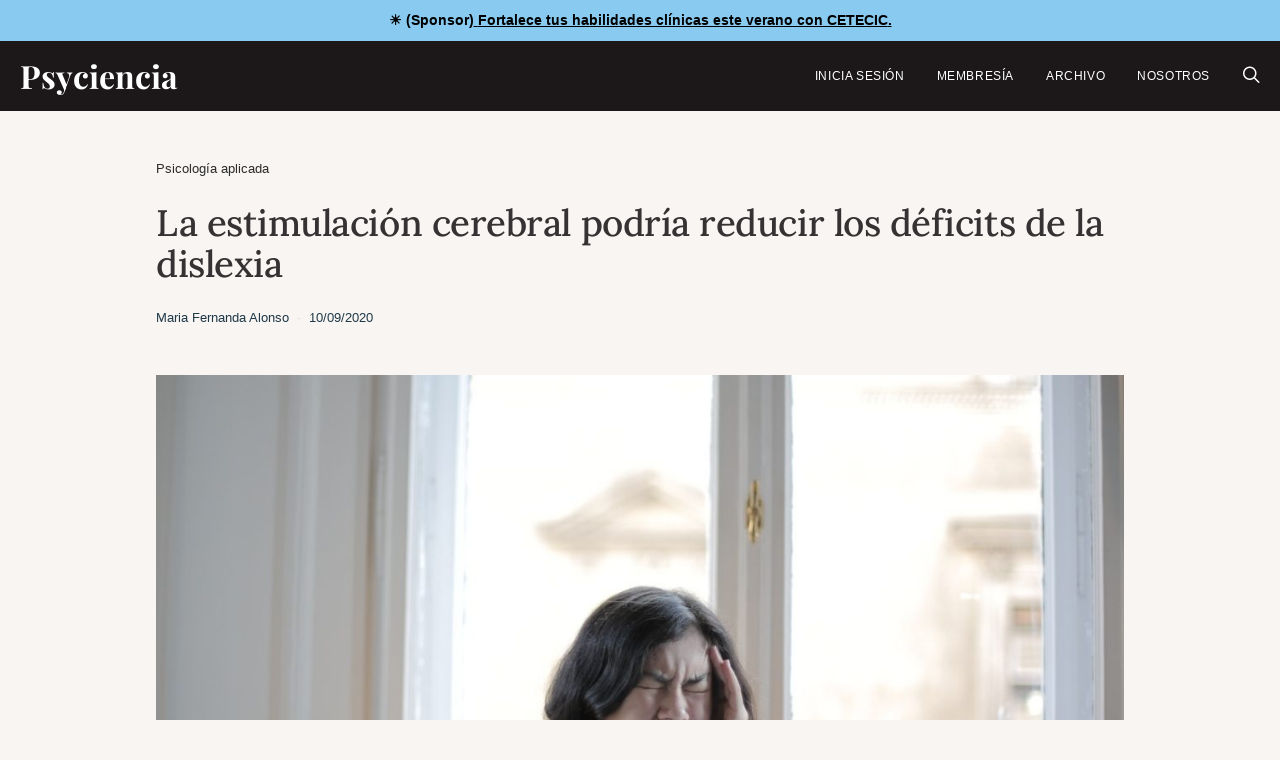

--- FILE ---
content_type: text/html; charset=UTF-8
request_url: https://www.psyciencia.com/estimulacion-cerebral-reduciria-deficits-dislexia/
body_size: 23464
content:
<!DOCTYPE html>
<html lang="es" >
<head>
	<meta charset="UTF-8">
	<meta name="viewport" content="width=device-width, initial-scale=1">
	<link rel="profile" href="https://gmpg.org/xfn/11">
		<meta name='robots' content='index, follow, max-image-preview:large, max-snippet:-1, max-video-preview:-1' />
<!-- Jetpack Site Verification Tags -->
<meta name="google-site-verification" content="t1_MVVn1a1Ds3D70RD94o-ZMdCnobgjAsDAgE68Eabk" />
<meta name="facebook-domain-verification" content="2478823242133315" />

	<!-- This site is optimized with the Yoast SEO Premium plugin v26.7 (Yoast SEO v26.8) - https://yoast.com/product/yoast-seo-premium-wordpress/ -->
	<title>La estimulación cerebral podría reducir los déficits de la dislexia | Psyciencia</title>
	<link rel="canonical" href="https://www.psyciencia.com/estimulacion-cerebral-reduciria-deficits-dislexia/" />
	<meta property="og:locale" content="es_ES" />
	<meta property="og:type" content="article" />
	<meta property="og:title" content="La estimulación cerebral podría reducir los déficits de la dislexia" />
	<meta property="og:description" content="La dislexia es una alteración en el área de la lecto-escritura que afecta hasta al 10% de la población y se caracteriza por la lectura lenta o imprecisa" />
	<meta property="og:url" content="https://www.psyciencia.com/estimulacion-cerebral-reduciria-deficits-dislexia/" />
	<meta property="og:site_name" content="Psyciencia" />
	<meta property="article:publisher" content="https://facebook.com/psyciencia" />
	<meta property="article:author" content="https://www.facebook.com/o0.R.0o" />
	<meta property="article:published_time" content="2020-09-10T11:44:10+00:00" />
	<meta property="article:modified_time" content="2022-02-21T23:49:36+00:00" />
	<meta property="og:image" content="https://pavlov.psyciencia.com/2020/09/pexels-andrea-piacquadio-3808016.jpg" />
	<meta property="og:image:width" content="1280" />
	<meta property="og:image:height" content="873" />
	<meta property="og:image:type" content="image/jpeg" />
	<meta name="author" content="Maria Fernanda Alonso" />
	<meta name="twitter:card" content="summary_large_image" />
	<meta name="twitter:creator" content="@https://www.twitter.com/mferalonso" />
	<meta name="twitter:site" content="@psyciencia" />
	<meta name="twitter:label1" content="Escrito por" />
	<meta name="twitter:data1" content="Maria Fernanda Alonso" />
	<meta name="twitter:label2" content="Tiempo de lectura" />
	<meta name="twitter:data2" content="2 minutos" />
	<script type="application/ld+json" class="yoast-schema-graph">{"@context":"https://schema.org","@graph":[{"@type":"Article","@id":"https://www.psyciencia.com/estimulacion-cerebral-reduciria-deficits-dislexia/#article","isPartOf":{"@id":"https://www.psyciencia.com/estimulacion-cerebral-reduciria-deficits-dislexia/"},"author":{"name":"Maria Fernanda Alonso","@id":"https://www.psyciencia.com/#/schema/person/4338dc8469236abc41a36713cb0ad7d4"},"headline":"La estimulación cerebral podría reducir los déficits de la dislexia","datePublished":"2020-09-10T11:44:10+00:00","dateModified":"2022-02-21T23:49:36+00:00","mainEntityOfPage":{"@id":"https://www.psyciencia.com/estimulacion-cerebral-reduciria-deficits-dislexia/"},"wordCount":435,"publisher":{"@id":"https://www.psyciencia.com/#organization"},"image":{"@id":"https://www.psyciencia.com/estimulacion-cerebral-reduciria-deficits-dislexia/#primaryimage"},"thumbnailUrl":"https://pavlov.psyciencia.com/2020/09/pexels-andrea-piacquadio-3808016.jpg","articleSection":["Psicología aplicada"],"inLanguage":"es"},{"@type":["WebPage","ItemPage"],"@id":"https://www.psyciencia.com/estimulacion-cerebral-reduciria-deficits-dislexia/","url":"https://www.psyciencia.com/estimulacion-cerebral-reduciria-deficits-dislexia/","name":"La estimulación cerebral podría reducir los déficits de la dislexia | Psyciencia","isPartOf":{"@id":"https://www.psyciencia.com/#website"},"primaryImageOfPage":{"@id":"https://www.psyciencia.com/estimulacion-cerebral-reduciria-deficits-dislexia/#primaryimage"},"image":{"@id":"https://www.psyciencia.com/estimulacion-cerebral-reduciria-deficits-dislexia/#primaryimage"},"thumbnailUrl":"https://pavlov.psyciencia.com/2020/09/pexels-andrea-piacquadio-3808016.jpg","datePublished":"2020-09-10T11:44:10+00:00","dateModified":"2022-02-21T23:49:36+00:00","breadcrumb":{"@id":"https://www.psyciencia.com/estimulacion-cerebral-reduciria-deficits-dislexia/#breadcrumb"},"inLanguage":"es","potentialAction":[{"@type":"ReadAction","target":["https://www.psyciencia.com/estimulacion-cerebral-reduciria-deficits-dislexia/"]}]},{"@type":"ImageObject","inLanguage":"es","@id":"https://www.psyciencia.com/estimulacion-cerebral-reduciria-deficits-dislexia/#primaryimage","url":"https://pavlov.psyciencia.com/2020/09/pexels-andrea-piacquadio-3808016.jpg","contentUrl":"https://pavlov.psyciencia.com/2020/09/pexels-andrea-piacquadio-3808016.jpg","width":1280,"height":873},{"@type":"BreadcrumbList","@id":"https://www.psyciencia.com/estimulacion-cerebral-reduciria-deficits-dislexia/#breadcrumb","itemListElement":[{"@type":"ListItem","position":1,"name":"Psicología aplicada","item":"https://www.psyciencia.com/psicologia-aplicada/"},{"@type":"ListItem","position":2,"name":"La estimulación cerebral podría reducir los déficits de la dislexia"}]},{"@type":"WebSite","@id":"https://www.psyciencia.com/#website","url":"https://www.psyciencia.com/","name":"Psyciencia","description":"Psicologia y neurociencias en español todos los días","publisher":{"@id":"https://www.psyciencia.com/#organization"},"potentialAction":[{"@type":"SearchAction","target":{"@type":"EntryPoint","urlTemplate":"https://www.psyciencia.com/?s={search_term_string}"},"query-input":{"@type":"PropertyValueSpecification","valueRequired":true,"valueName":"search_term_string"}}],"inLanguage":"es"},{"@type":"Organization","@id":"https://www.psyciencia.com/#organization","name":"Psyciencia","url":"https://www.psyciencia.com/","logo":{"@type":"ImageObject","inLanguage":"es","@id":"https://www.psyciencia.com/#/schema/logo/image/","url":"https://pavlov.psyciencia.com/2025/06/Psyciencia-800-x-200-px.png","contentUrl":"https://pavlov.psyciencia.com/2025/06/Psyciencia-800-x-200-px.png","width":800,"height":200,"caption":"Psyciencia"},"image":{"@id":"https://www.psyciencia.com/#/schema/logo/image/"},"sameAs":["https://facebook.com/psyciencia","https://x.com/psyciencia"]},{"@type":"Person","@id":"https://www.psyciencia.com/#/schema/person/4338dc8469236abc41a36713cb0ad7d4","name":"Maria Fernanda Alonso","image":{"@type":"ImageObject","inLanguage":"es","@id":"https://www.psyciencia.com/#/schema/person/image/","url":"https://pavlov.psyciencia.com/2020/06/47449209_10218098608362587_301368887268605952_n-120x120.jpg","contentUrl":"https://pavlov.psyciencia.com/2020/06/47449209_10218098608362587_301368887268605952_n-120x120.jpg","caption":"Maria Fernanda Alonso"},"description":"Soy miembro fundador y editora de contenido en Psyciencia.","sameAs":["https://www.twitter.com/mferalonso","https://www.facebook.com/o0.R.0o","https://x.com/https://www.twitter.com/mferalonso"],"url":"https://www.psyciencia.com/author/mfernanda/"}]}</script>
	<!-- / Yoast SEO Premium plugin. -->


<link rel='dns-prefetch' href='//stats.wp.com' />
<link rel='dns-prefetch' href='//www.googletagmanager.com' />
<link rel='dns-prefetch' href='//fonts.googleapis.com' />

<link rel="alternate" type="application/rss+xml" title="Psyciencia &raquo; Feed" href="https://www.psyciencia.com/feed/" />
<!-- www.psyciencia.com is managing ads with Advanced Ads 2.0.16 – https://wpadvancedads.com/ --><script id="advads-ready" type="9879f743201ecf92b59297b5-text/javascript">
			window.advanced_ads_ready=function(e,a){a=a||"complete";var d=function(e){return"interactive"===a?"loading"!==e:"complete"===e};d(document.readyState)?e():document.addEventListener("readystatechange",(function(a){d(a.target.readyState)&&e()}),{once:"interactive"===a})},window.advanced_ads_ready_queue=window.advanced_ads_ready_queue||[];		</script>
		<style id='wp-img-auto-sizes-contain-inline-css'>
img:is([sizes=auto i],[sizes^="auto," i]){contain-intrinsic-size:3000px 1500px}
/*# sourceURL=wp-img-auto-sizes-contain-inline-css */
</style>
<link rel='stylesheet' id='jetpack_related-posts-css' href='https://www.psyciencia.com/wp-content/plugins/jetpack/modules/related-posts/related-posts.css' media='all' />
<link rel='alternate stylesheet' id='powerkit-icons-css' href='https://www.psyciencia.com/wp-content/plugins/powerkit/assets/fonts/powerkit-icons.woff' as='font' type='font/wof' crossorigin />
<link rel='stylesheet' id='powerkit-css' href='https://www.psyciencia.com/wp-content/plugins/powerkit/assets/css/powerkit.css' media='all' />
<style id='wp-block-library-inline-css'>
:root{--wp-block-synced-color:#7a00df;--wp-block-synced-color--rgb:122,0,223;--wp-bound-block-color:var(--wp-block-synced-color);--wp-editor-canvas-background:#ddd;--wp-admin-theme-color:#007cba;--wp-admin-theme-color--rgb:0,124,186;--wp-admin-theme-color-darker-10:#006ba1;--wp-admin-theme-color-darker-10--rgb:0,107,160.5;--wp-admin-theme-color-darker-20:#005a87;--wp-admin-theme-color-darker-20--rgb:0,90,135;--wp-admin-border-width-focus:2px}@media (min-resolution:192dpi){:root{--wp-admin-border-width-focus:1.5px}}.wp-element-button{cursor:pointer}:root .has-very-light-gray-background-color{background-color:#eee}:root .has-very-dark-gray-background-color{background-color:#313131}:root .has-very-light-gray-color{color:#eee}:root .has-very-dark-gray-color{color:#313131}:root .has-vivid-green-cyan-to-vivid-cyan-blue-gradient-background{background:linear-gradient(135deg,#00d084,#0693e3)}:root .has-purple-crush-gradient-background{background:linear-gradient(135deg,#34e2e4,#4721fb 50%,#ab1dfe)}:root .has-hazy-dawn-gradient-background{background:linear-gradient(135deg,#faaca8,#dad0ec)}:root .has-subdued-olive-gradient-background{background:linear-gradient(135deg,#fafae1,#67a671)}:root .has-atomic-cream-gradient-background{background:linear-gradient(135deg,#fdd79a,#004a59)}:root .has-nightshade-gradient-background{background:linear-gradient(135deg,#330968,#31cdcf)}:root .has-midnight-gradient-background{background:linear-gradient(135deg,#020381,#2874fc)}:root{--wp--preset--font-size--normal:16px;--wp--preset--font-size--huge:42px}.has-regular-font-size{font-size:1em}.has-larger-font-size{font-size:2.625em}.has-normal-font-size{font-size:var(--wp--preset--font-size--normal)}.has-huge-font-size{font-size:var(--wp--preset--font-size--huge)}.has-text-align-center{text-align:center}.has-text-align-left{text-align:left}.has-text-align-right{text-align:right}.has-fit-text{white-space:nowrap!important}#end-resizable-editor-section{display:none}.aligncenter{clear:both}.items-justified-left{justify-content:flex-start}.items-justified-center{justify-content:center}.items-justified-right{justify-content:flex-end}.items-justified-space-between{justify-content:space-between}.screen-reader-text{border:0;clip-path:inset(50%);height:1px;margin:-1px;overflow:hidden;padding:0;position:absolute;width:1px;word-wrap:normal!important}.screen-reader-text:focus{background-color:#ddd;clip-path:none;color:#444;display:block;font-size:1em;height:auto;left:5px;line-height:normal;padding:15px 23px 14px;text-decoration:none;top:5px;width:auto;z-index:100000}html :where(.has-border-color){border-style:solid}html :where([style*=border-top-color]){border-top-style:solid}html :where([style*=border-right-color]){border-right-style:solid}html :where([style*=border-bottom-color]){border-bottom-style:solid}html :where([style*=border-left-color]){border-left-style:solid}html :where([style*=border-width]){border-style:solid}html :where([style*=border-top-width]){border-top-style:solid}html :where([style*=border-right-width]){border-right-style:solid}html :where([style*=border-bottom-width]){border-bottom-style:solid}html :where([style*=border-left-width]){border-left-style:solid}html :where(img[class*=wp-image-]){height:auto;max-width:100%}:where(figure){margin:0 0 1em}html :where(.is-position-sticky){--wp-admin--admin-bar--position-offset:var(--wp-admin--admin-bar--height,0px)}@media screen and (max-width:600px){html :where(.is-position-sticky){--wp-admin--admin-bar--position-offset:0px}}

/*# sourceURL=wp-block-library-inline-css */
</style><style id='global-styles-inline-css'>
:root{--wp--preset--aspect-ratio--square: 1;--wp--preset--aspect-ratio--4-3: 4/3;--wp--preset--aspect-ratio--3-4: 3/4;--wp--preset--aspect-ratio--3-2: 3/2;--wp--preset--aspect-ratio--2-3: 2/3;--wp--preset--aspect-ratio--16-9: 16/9;--wp--preset--aspect-ratio--9-16: 9/16;--wp--preset--color--black: #000000;--wp--preset--color--cyan-bluish-gray: #abb8c3;--wp--preset--color--white: #FFFFFF;--wp--preset--color--pale-pink: #f78da7;--wp--preset--color--vivid-red: #ce2e2e;--wp--preset--color--luminous-vivid-orange: #ff6900;--wp--preset--color--luminous-vivid-amber: #fcb902;--wp--preset--color--light-green-cyan: #7bdcb5;--wp--preset--color--vivid-green-cyan: #01d083;--wp--preset--color--pale-cyan-blue: #8ed1fc;--wp--preset--color--vivid-cyan-blue: #0693e3;--wp--preset--color--vivid-purple: #9b51e0;--wp--preset--color--secondary: #f8f8f8;--wp--preset--gradient--vivid-cyan-blue-to-vivid-purple: linear-gradient(135deg,rgb(6,147,227) 0%,rgb(155,81,224) 100%);--wp--preset--gradient--light-green-cyan-to-vivid-green-cyan: linear-gradient(135deg,rgb(122,220,180) 0%,rgb(0,208,130) 100%);--wp--preset--gradient--luminous-vivid-amber-to-luminous-vivid-orange: linear-gradient(135deg,rgb(252,185,0) 0%,rgb(255,105,0) 100%);--wp--preset--gradient--luminous-vivid-orange-to-vivid-red: linear-gradient(135deg,rgb(255,105,0) 0%,rgb(207,46,46) 100%);--wp--preset--gradient--very-light-gray-to-cyan-bluish-gray: linear-gradient(135deg,rgb(238,238,238) 0%,rgb(169,184,195) 100%);--wp--preset--gradient--cool-to-warm-spectrum: linear-gradient(135deg,rgb(74,234,220) 0%,rgb(151,120,209) 20%,rgb(207,42,186) 40%,rgb(238,44,130) 60%,rgb(251,105,98) 80%,rgb(254,248,76) 100%);--wp--preset--gradient--blush-light-purple: linear-gradient(135deg,rgb(255,206,236) 0%,rgb(152,150,240) 100%);--wp--preset--gradient--blush-bordeaux: linear-gradient(135deg,rgb(254,205,165) 0%,rgb(254,45,45) 50%,rgb(107,0,62) 100%);--wp--preset--gradient--luminous-dusk: linear-gradient(135deg,rgb(255,203,112) 0%,rgb(199,81,192) 50%,rgb(65,88,208) 100%);--wp--preset--gradient--pale-ocean: linear-gradient(135deg,rgb(255,245,203) 0%,rgb(182,227,212) 50%,rgb(51,167,181) 100%);--wp--preset--gradient--electric-grass: linear-gradient(135deg,rgb(202,248,128) 0%,rgb(113,206,126) 100%);--wp--preset--gradient--midnight: linear-gradient(135deg,rgb(2,3,129) 0%,rgb(40,116,252) 100%);--wp--preset--font-size--small: 13px;--wp--preset--font-size--medium: 20px;--wp--preset--font-size--large: 36px;--wp--preset--font-size--x-large: 42px;--wp--preset--spacing--20: 0.44rem;--wp--preset--spacing--30: 0.67rem;--wp--preset--spacing--40: 1rem;--wp--preset--spacing--50: 1.5rem;--wp--preset--spacing--60: 2.25rem;--wp--preset--spacing--70: 3.38rem;--wp--preset--spacing--80: 5.06rem;--wp--preset--shadow--natural: 6px 6px 9px rgba(0, 0, 0, 0.2);--wp--preset--shadow--deep: 12px 12px 50px rgba(0, 0, 0, 0.4);--wp--preset--shadow--sharp: 6px 6px 0px rgba(0, 0, 0, 0.2);--wp--preset--shadow--outlined: 6px 6px 0px -3px rgb(255, 255, 255), 6px 6px rgb(0, 0, 0);--wp--preset--shadow--crisp: 6px 6px 0px rgb(0, 0, 0);}:where(.is-layout-flex){gap: 0.5em;}:where(.is-layout-grid){gap: 0.5em;}body .is-layout-flex{display: flex;}.is-layout-flex{flex-wrap: wrap;align-items: center;}.is-layout-flex > :is(*, div){margin: 0;}body .is-layout-grid{display: grid;}.is-layout-grid > :is(*, div){margin: 0;}:where(.wp-block-columns.is-layout-flex){gap: 2em;}:where(.wp-block-columns.is-layout-grid){gap: 2em;}:where(.wp-block-post-template.is-layout-flex){gap: 1.25em;}:where(.wp-block-post-template.is-layout-grid){gap: 1.25em;}.has-black-color{color: var(--wp--preset--color--black) !important;}.has-cyan-bluish-gray-color{color: var(--wp--preset--color--cyan-bluish-gray) !important;}.has-white-color{color: var(--wp--preset--color--white) !important;}.has-pale-pink-color{color: var(--wp--preset--color--pale-pink) !important;}.has-vivid-red-color{color: var(--wp--preset--color--vivid-red) !important;}.has-luminous-vivid-orange-color{color: var(--wp--preset--color--luminous-vivid-orange) !important;}.has-luminous-vivid-amber-color{color: var(--wp--preset--color--luminous-vivid-amber) !important;}.has-light-green-cyan-color{color: var(--wp--preset--color--light-green-cyan) !important;}.has-vivid-green-cyan-color{color: var(--wp--preset--color--vivid-green-cyan) !important;}.has-pale-cyan-blue-color{color: var(--wp--preset--color--pale-cyan-blue) !important;}.has-vivid-cyan-blue-color{color: var(--wp--preset--color--vivid-cyan-blue) !important;}.has-vivid-purple-color{color: var(--wp--preset--color--vivid-purple) !important;}.has-black-background-color{background-color: var(--wp--preset--color--black) !important;}.has-cyan-bluish-gray-background-color{background-color: var(--wp--preset--color--cyan-bluish-gray) !important;}.has-white-background-color{background-color: var(--wp--preset--color--white) !important;}.has-pale-pink-background-color{background-color: var(--wp--preset--color--pale-pink) !important;}.has-vivid-red-background-color{background-color: var(--wp--preset--color--vivid-red) !important;}.has-luminous-vivid-orange-background-color{background-color: var(--wp--preset--color--luminous-vivid-orange) !important;}.has-luminous-vivid-amber-background-color{background-color: var(--wp--preset--color--luminous-vivid-amber) !important;}.has-light-green-cyan-background-color{background-color: var(--wp--preset--color--light-green-cyan) !important;}.has-vivid-green-cyan-background-color{background-color: var(--wp--preset--color--vivid-green-cyan) !important;}.has-pale-cyan-blue-background-color{background-color: var(--wp--preset--color--pale-cyan-blue) !important;}.has-vivid-cyan-blue-background-color{background-color: var(--wp--preset--color--vivid-cyan-blue) !important;}.has-vivid-purple-background-color{background-color: var(--wp--preset--color--vivid-purple) !important;}.has-black-border-color{border-color: var(--wp--preset--color--black) !important;}.has-cyan-bluish-gray-border-color{border-color: var(--wp--preset--color--cyan-bluish-gray) !important;}.has-white-border-color{border-color: var(--wp--preset--color--white) !important;}.has-pale-pink-border-color{border-color: var(--wp--preset--color--pale-pink) !important;}.has-vivid-red-border-color{border-color: var(--wp--preset--color--vivid-red) !important;}.has-luminous-vivid-orange-border-color{border-color: var(--wp--preset--color--luminous-vivid-orange) !important;}.has-luminous-vivid-amber-border-color{border-color: var(--wp--preset--color--luminous-vivid-amber) !important;}.has-light-green-cyan-border-color{border-color: var(--wp--preset--color--light-green-cyan) !important;}.has-vivid-green-cyan-border-color{border-color: var(--wp--preset--color--vivid-green-cyan) !important;}.has-pale-cyan-blue-border-color{border-color: var(--wp--preset--color--pale-cyan-blue) !important;}.has-vivid-cyan-blue-border-color{border-color: var(--wp--preset--color--vivid-cyan-blue) !important;}.has-vivid-purple-border-color{border-color: var(--wp--preset--color--vivid-purple) !important;}.has-vivid-cyan-blue-to-vivid-purple-gradient-background{background: var(--wp--preset--gradient--vivid-cyan-blue-to-vivid-purple) !important;}.has-light-green-cyan-to-vivid-green-cyan-gradient-background{background: var(--wp--preset--gradient--light-green-cyan-to-vivid-green-cyan) !important;}.has-luminous-vivid-amber-to-luminous-vivid-orange-gradient-background{background: var(--wp--preset--gradient--luminous-vivid-amber-to-luminous-vivid-orange) !important;}.has-luminous-vivid-orange-to-vivid-red-gradient-background{background: var(--wp--preset--gradient--luminous-vivid-orange-to-vivid-red) !important;}.has-very-light-gray-to-cyan-bluish-gray-gradient-background{background: var(--wp--preset--gradient--very-light-gray-to-cyan-bluish-gray) !important;}.has-cool-to-warm-spectrum-gradient-background{background: var(--wp--preset--gradient--cool-to-warm-spectrum) !important;}.has-blush-light-purple-gradient-background{background: var(--wp--preset--gradient--blush-light-purple) !important;}.has-blush-bordeaux-gradient-background{background: var(--wp--preset--gradient--blush-bordeaux) !important;}.has-luminous-dusk-gradient-background{background: var(--wp--preset--gradient--luminous-dusk) !important;}.has-pale-ocean-gradient-background{background: var(--wp--preset--gradient--pale-ocean) !important;}.has-electric-grass-gradient-background{background: var(--wp--preset--gradient--electric-grass) !important;}.has-midnight-gradient-background{background: var(--wp--preset--gradient--midnight) !important;}.has-small-font-size{font-size: var(--wp--preset--font-size--small) !important;}.has-medium-font-size{font-size: var(--wp--preset--font-size--medium) !important;}.has-large-font-size{font-size: var(--wp--preset--font-size--large) !important;}.has-x-large-font-size{font-size: var(--wp--preset--font-size--x-large) !important;}
/*# sourceURL=global-styles-inline-css */
</style>

<style id='classic-theme-styles-inline-css'>
/*! This file is auto-generated */
.wp-block-button__link{color:#fff;background-color:#32373c;border-radius:9999px;box-shadow:none;text-decoration:none;padding:calc(.667em + 2px) calc(1.333em + 2px);font-size:1.125em}.wp-block-file__button{background:#32373c;color:#fff;text-decoration:none}
/*# sourceURL=/wp-includes/css/classic-themes.min.css */
</style>
<link rel='stylesheet' id='csco-block-posts-sidebar-style-css' href='https://www.psyciencia.com/wp-content/themes/authentic/css/blocks/posts-sidebar.css' media='all' />
<link rel='stylesheet' id='csco-block-twitter-slider-style-css' href='https://www.psyciencia.com/wp-content/themes/authentic/css/blocks/twitter-slider.css' media='all' />
<link rel='stylesheet' id='csco-block-tiles-style-css' href='https://www.psyciencia.com/wp-content/themes/authentic/css/blocks/tiles.css' media='all' />
<link rel='stylesheet' id='csco-block-horizontal-tiles-style-css' href='https://www.psyciencia.com/wp-content/themes/authentic/css/blocks/horizontal-tiles.css' media='all' />
<link rel='stylesheet' id='csco-block-full-style-css' href='https://www.psyciencia.com/wp-content/themes/authentic/css/blocks/full.css' media='all' />
<link rel='stylesheet' id='csco-block-slider-style-css' href='https://www.psyciencia.com/wp-content/themes/authentic/css/blocks/slider.css' media='all' />
<link rel='stylesheet' id='csco-block-carousel-style-css' href='https://www.psyciencia.com/wp-content/themes/authentic/css/blocks/carousel.css' media='all' />
<link rel='stylesheet' id='csco-block-wide-style-css' href='https://www.psyciencia.com/wp-content/themes/authentic/css/blocks/wide.css' media='all' />
<link rel='stylesheet' id='csco-block-narrow-style-css' href='https://www.psyciencia.com/wp-content/themes/authentic/css/blocks/narrow.css' media='all' />
<link rel='stylesheet' id='powerkit-basic-elements-css' href='https://www.psyciencia.com/wp-content/plugins/powerkit/modules/basic-elements/public/css/public-powerkit-basic-elements.css' media='screen' />
<link rel='stylesheet' id='powerkit-content-formatting-css' href='https://www.psyciencia.com/wp-content/plugins/powerkit/modules/content-formatting/public/css/public-powerkit-content-formatting.css' media='all' />
<link rel='stylesheet' id='powerkit-featured-categories-css' href='https://www.psyciencia.com/wp-content/plugins/powerkit/modules/featured-categories/public/css/public-powerkit-featured-categories.css' media='all' />
<link rel='stylesheet' id='powerkit-inline-posts-css' href='https://www.psyciencia.com/wp-content/plugins/powerkit/modules/inline-posts/public/css/public-powerkit-inline-posts.css' media='all' />
<link rel='stylesheet' id='powerkit-opt-in-forms-css' href='https://www.psyciencia.com/wp-content/plugins/powerkit/modules/opt-in-forms/public/css/public-powerkit-opt-in-forms.css' media='all' />
<link rel='stylesheet' id='powerkit-social-links-css' href='https://www.psyciencia.com/wp-content/plugins/powerkit/modules/social-links/public/css/public-powerkit-social-links.css' media='all' />
<link rel='stylesheet' id='powerkit-table-of-contents-css' href='https://www.psyciencia.com/wp-content/plugins/powerkit/modules/table-of-contents/public/css/public-powerkit-table-of-contents.css' media='all' />
<link rel='stylesheet' id='simple-banner-style-css' href='https://www.psyciencia.com/wp-content/plugins/simple-banner/simple-banner.css' media='all' />
<link rel='stylesheet' id='ppress-frontend-css' href='https://www.psyciencia.com/wp-content/plugins/wp-user-avatar/assets/css/frontend.min.css' media='all' />
<link rel='stylesheet' id='ppress-flatpickr-css' href='https://www.psyciencia.com/wp-content/plugins/wp-user-avatar/assets/flatpickr/flatpickr.min.css' media='all' />
<link rel='stylesheet' id='ppress-select2-css' href='https://www.psyciencia.com/wp-content/plugins/wp-user-avatar/assets/select2/select2.min.css' media='all' />
<link rel='stylesheet' id='jetpack-instant-search-css' href='https://www.psyciencia.com/wp-content/plugins/jetpack/jetpack_vendor/automattic/jetpack-search/build/instant-search/jp-search.chunk-main-payload.css?minify=false&#038;ver=62e24c826fcd11ccbe81' media='all' />
<link rel='stylesheet' id='csco-styles-css' href='https://www.psyciencia.com/wp-content/themes/authentic/style.css' media='all' />
<link rel='stylesheet' id='taxopress-frontend-css-css' href='https://www.psyciencia.com/wp-content/plugins/simple-tags/assets/frontend/css/frontend.css' media='all' />
<style type="text/css">@font-face {font-family:Lora;font-style:normal;font-weight:500;src:url(/cf-fonts/s/lora/5.0.11/cyrillic/500/normal.woff2);unicode-range:U+0301,U+0400-045F,U+0490-0491,U+04B0-04B1,U+2116;font-display:swap;}@font-face {font-family:Lora;font-style:normal;font-weight:500;src:url(/cf-fonts/s/lora/5.0.11/latin/500/normal.woff2);unicode-range:U+0000-00FF,U+0131,U+0152-0153,U+02BB-02BC,U+02C6,U+02DA,U+02DC,U+0304,U+0308,U+0329,U+2000-206F,U+2074,U+20AC,U+2122,U+2191,U+2193,U+2212,U+2215,U+FEFF,U+FFFD;font-display:swap;}@font-face {font-family:Lora;font-style:normal;font-weight:500;src:url(/cf-fonts/s/lora/5.0.11/latin-ext/500/normal.woff2);unicode-range:U+0100-02AF,U+0304,U+0308,U+0329,U+1E00-1E9F,U+1EF2-1EFF,U+2020,U+20A0-20AB,U+20AD-20CF,U+2113,U+2C60-2C7F,U+A720-A7FF;font-display:swap;}@font-face {font-family:Lora;font-style:normal;font-weight:500;src:url(/cf-fonts/s/lora/5.0.11/vietnamese/500/normal.woff2);unicode-range:U+0102-0103,U+0110-0111,U+0128-0129,U+0168-0169,U+01A0-01A1,U+01AF-01B0,U+0300-0301,U+0303-0304,U+0308-0309,U+0323,U+0329,U+1EA0-1EF9,U+20AB;font-display:swap;}@font-face {font-family:Lora;font-style:normal;font-weight:500;src:url(/cf-fonts/s/lora/5.0.11/cyrillic-ext/500/normal.woff2);unicode-range:U+0460-052F,U+1C80-1C88,U+20B4,U+2DE0-2DFF,U+A640-A69F,U+FE2E-FE2F;font-display:swap;}</style>
<style type="text/css">@font-face {font-family:Playfair Display;font-style:normal;font-weight:700;src:url(/cf-fonts/s/playfair-display/5.0.18/cyrillic/700/normal.woff2);unicode-range:U+0301,U+0400-045F,U+0490-0491,U+04B0-04B1,U+2116;font-display:swap;}@font-face {font-family:Playfair Display;font-style:normal;font-weight:700;src:url(/cf-fonts/s/playfair-display/5.0.18/latin/700/normal.woff2);unicode-range:U+0000-00FF,U+0131,U+0152-0153,U+02BB-02BC,U+02C6,U+02DA,U+02DC,U+0304,U+0308,U+0329,U+2000-206F,U+2074,U+20AC,U+2122,U+2191,U+2193,U+2212,U+2215,U+FEFF,U+FFFD;font-display:swap;}@font-face {font-family:Playfair Display;font-style:normal;font-weight:700;src:url(/cf-fonts/s/playfair-display/5.0.18/vietnamese/700/normal.woff2);unicode-range:U+0102-0103,U+0110-0111,U+0128-0129,U+0168-0169,U+01A0-01A1,U+01AF-01B0,U+0300-0301,U+0303-0304,U+0308-0309,U+0323,U+0329,U+1EA0-1EF9,U+20AB;font-display:swap;}@font-face {font-family:Playfair Display;font-style:normal;font-weight:700;src:url(/cf-fonts/s/playfair-display/5.0.18/latin-ext/700/normal.woff2);unicode-range:U+0100-02AF,U+0304,U+0308,U+0329,U+1E00-1E9F,U+1EF2-1EFF,U+2020,U+20A0-20AB,U+20AD-20CF,U+2113,U+2C60-2C7F,U+A720-A7FF;font-display:swap;}@font-face {font-family:Playfair Display;font-style:normal;font-weight:800;src:url(/cf-fonts/s/playfair-display/5.0.18/latin-ext/800/normal.woff2);unicode-range:U+0100-02AF,U+0304,U+0308,U+0329,U+1E00-1E9F,U+1EF2-1EFF,U+2020,U+20A0-20AB,U+20AD-20CF,U+2113,U+2C60-2C7F,U+A720-A7FF;font-display:swap;}@font-face {font-family:Playfair Display;font-style:normal;font-weight:800;src:url(/cf-fonts/s/playfair-display/5.0.18/vietnamese/800/normal.woff2);unicode-range:U+0102-0103,U+0110-0111,U+0128-0129,U+0168-0169,U+01A0-01A1,U+01AF-01B0,U+0300-0301,U+0303-0304,U+0308-0309,U+0323,U+0329,U+1EA0-1EF9,U+20AB;font-display:swap;}@font-face {font-family:Playfair Display;font-style:normal;font-weight:800;src:url(/cf-fonts/s/playfair-display/5.0.18/latin/800/normal.woff2);unicode-range:U+0000-00FF,U+0131,U+0152-0153,U+02BB-02BC,U+02C6,U+02DA,U+02DC,U+0304,U+0308,U+0329,U+2000-206F,U+2074,U+20AC,U+2122,U+2191,U+2193,U+2212,U+2215,U+FEFF,U+FFFD;font-display:swap;}@font-face {font-family:Playfair Display;font-style:normal;font-weight:800;src:url(/cf-fonts/s/playfair-display/5.0.18/cyrillic/800/normal.woff2);unicode-range:U+0301,U+0400-045F,U+0490-0491,U+04B0-04B1,U+2116;font-display:swap;}</style>
<script id="jetpack_related-posts-js-extra" type="9879f743201ecf92b59297b5-text/javascript">
var related_posts_js_options = {"post_heading":"h4"};
//# sourceURL=jetpack_related-posts-js-extra
</script>
<script src="https://www.psyciencia.com/wp-content/plugins/jetpack/_inc/build/related-posts/related-posts.min.js" id="jetpack_related-posts-js" type="9879f743201ecf92b59297b5-text/javascript"></script>
<script src="https://www.psyciencia.com/wp-includes/js/jquery/jquery.min.js" id="jquery-core-js" type="9879f743201ecf92b59297b5-text/javascript"></script>
<script src="https://www.psyciencia.com/wp-includes/js/jquery/jquery-migrate.min.js" id="jquery-migrate-js" type="9879f743201ecf92b59297b5-text/javascript"></script>
<script id="simple-banner-script-js-before" type="9879f743201ecf92b59297b5-text/javascript">
const simpleBannerScriptParams = {"pro_version_enabled":"","debug_mode":"","id":71715,"version":"3.2.1","banner_params":[{"hide_simple_banner":"no","simple_banner_prepend_element":"header","simple_banner_position":"static","header_margin":"","header_padding":"","wp_body_open_enabled":"","wp_body_open":true,"simple_banner_z_index":"","simple_banner_text":"\u2600\ufe0f (Sponsor)<u> <a href=\"https:\/\/www.cetecic.org\/inicial_esp\">Fortalece tus habilidades cl\u00ednicas este verano con CETECIC<\/a>.<\/u>","disabled_on_current_page":false,"disabled_pages_array":[],"is_current_page_a_post":true,"disabled_on_posts":"","simple_banner_disabled_page_paths":"","simple_banner_font_size":"14px","simple_banner_color":"#88caf0","simple_banner_text_color":"#000000","simple_banner_link_color":"#000000","simple_banner_close_color":"#000","simple_banner_custom_css":"","simple_banner_scrolling_custom_css":"","simple_banner_text_custom_css":"font-family: sans-serif;\r\nfont-size: 14px;","simple_banner_button_css":"","site_custom_css":"","keep_site_custom_css":"","site_custom_js":"","keep_site_custom_js":"","close_button_enabled":"","close_button_expiration":"","close_button_cookie_set":false,"current_date":{"date":"2026-01-27 04:55:14.840569","timezone_type":3,"timezone":"UTC"},"start_date":{"date":"2026-01-27 04:55:14.840571","timezone_type":3,"timezone":"UTC"},"end_date":{"date":"2026-01-27 04:55:14.840573","timezone_type":3,"timezone":"UTC"},"simple_banner_start_after_date":"","simple_banner_remove_after_date":"","simple_banner_insert_inside_element":""}]}
//# sourceURL=simple-banner-script-js-before
</script>
<script src="https://www.psyciencia.com/wp-content/plugins/simple-banner/simple-banner.js" id="simple-banner-script-js" type="9879f743201ecf92b59297b5-text/javascript"></script>
<script src="https://www.psyciencia.com/wp-content/plugins/wp-user-avatar/assets/flatpickr/flatpickr.min.js" id="ppress-flatpickr-js" type="9879f743201ecf92b59297b5-text/javascript"></script>
<script src="https://www.psyciencia.com/wp-content/plugins/wp-user-avatar/assets/select2/select2.min.js" id="ppress-select2-js" type="9879f743201ecf92b59297b5-text/javascript"></script>
<script src="https://www.psyciencia.com/wp-content/plugins/simple-tags/assets/frontend/js/frontend.js" id="taxopress-frontend-js-js" type="9879f743201ecf92b59297b5-text/javascript"></script>

<!-- Fragmento de código de la etiqueta de Google (gtag.js) añadida por Site Kit -->
<!-- Fragmento de código de Google Analytics añadido por Site Kit -->
<script src="https://www.googletagmanager.com/gtag/js?id=G-GH2NS6KM3N" id="google_gtagjs-js" async type="9879f743201ecf92b59297b5-text/javascript"></script>
<script id="google_gtagjs-js-after" type="9879f743201ecf92b59297b5-text/javascript">
window.dataLayer = window.dataLayer || [];function gtag(){dataLayer.push(arguments);}
gtag("set","linker",{"domains":["www.psyciencia.com"]});
gtag("js", new Date());
gtag("set", "developer_id.dZTNiMT", true);
gtag("config", "G-GH2NS6KM3N");
 window._googlesitekit = window._googlesitekit || {}; window._googlesitekit.throttledEvents = []; window._googlesitekit.gtagEvent = (name, data) => { var key = JSON.stringify( { name, data } ); if ( !! window._googlesitekit.throttledEvents[ key ] ) { return; } window._googlesitekit.throttledEvents[ key ] = true; setTimeout( () => { delete window._googlesitekit.throttledEvents[ key ]; }, 5 ); gtag( "event", name, { ...data, event_source: "site-kit" } ); }; 
//# sourceURL=google_gtagjs-js-after
</script>
<meta name="generator" content="Site Kit by Google 1.170.0" /><script type="9879f743201ecf92b59297b5-text/javascript">
  (function(c) {
    var script = document.createElement("script");
    script.src = "https://js.memberful.com/embed.js";
    script.onload = function() { Memberful.setup(c) };
    document.head.appendChild(script);
  })({
    site: ["https:\/\/psyciencia.memberful.com"]  });
</script>
<script defer data-domain="psyciencia.com" src="https://plausible.io/js/script.js" type="9879f743201ecf92b59297b5-text/javascript"></script>
<!-- Privacy-friendly analytics by Plausible -->
<script async src="https://plausible.io/js/pa-B64LU_7exSTXHCAUd5tpE.js" type="9879f743201ecf92b59297b5-text/javascript"></script>
<script type="9879f743201ecf92b59297b5-text/javascript">
  window.plausible=window.plausible||function(){(plausible.q=plausible.q||[]).push(arguments)},plausible.init=plausible.init||function(i){plausible.o=i||{}};
  plausible.init()
</script>
<!-- MailerLite Universal -->
<script type="9879f743201ecf92b59297b5-text/javascript">
    (function(w,d,e,u,f,l,n){w[f]=w[f]||function(){(w[f].q=w[f].q||[])
    .push(arguments);},l=d.createElement(e),l.async=1,l.src=u,
    n=d.getElementsByTagName(e)[0],n.parentNode.insertBefore(l,n);})
    (window,document,'script','https://assets.mailerlite.com/js/universal.js','ml');
    ml('account', '1989336');
</script>
<!-- End MailerLite Universal -->
    <style type="text/css">
        .recent-posts-by-tag {
            list-style: none;
            padding: 0;
            margin: 0;
        }
        
        .recent-post-item {
            margin-bottom: 15px;
            padding-bottom: 10px;
            border-bottom: 1px solid #eee;
        }
        
        .recent-post-item:last-child {
            border-bottom: none;
        }
        
        .recent-post-item h4 {
            margin: 0 0 5px 0;
            font-size: 14px;
            line-height: 1.4;
        }
        
        .recent-post-item h4 a {
            text-decoration: none;
            color: #333;
        }
        
        .recent-post-item h4 a:hover {
            color: #0073aa;
        }
        
        .post-date {
            display: block;
            font-size: 12px;
            color: #666;
            margin-bottom: 5px;
        }
        
        .post-excerpt {
            font-size: 13px;
            color: #555;
            margin: 5px 0 0 0;
            line-height: 1.4;
        }
        
        .view-all-tag {
            margin-top: 15px;
            padding-top: 10px;
            border-top: 1px solid #eee;
        }
        
        .view-all-tag a {
            font-size: 13px;
            text-decoration: none;
        }
    </style>
    <style id="simple-banner-position" type="text/css">.simple-banner{position:static;}</style><style id="simple-banner-font-size" type="text/css">.simple-banner .simple-banner-text{font-size:14px;}</style><style id="simple-banner-background-color" type="text/css">.simple-banner{background:#88caf0;}</style><style id="simple-banner-text-color" type="text/css">.simple-banner .simple-banner-text{color:#000000;}</style><style id="simple-banner-link-color" type="text/css">.simple-banner .simple-banner-text a{color:#000000;}</style><style id="simple-banner-z-index" type="text/css">.simple-banner{z-index: 99999;}</style><style id="simple-banner-close-color" type="text/css">.simple-banner .simple-banner-button{color:#000;}</style><style id="simple-banner-text-custom-css" type="text/css">.simple-banner .simple-banner-text{font-family: sans-serif;
font-size: 14px;}</style><style id="simple-banner-site-custom-css-dummy" type="text/css"></style><script id="simple-banner-site-custom-js-dummy" type="9879f743201ecf92b59297b5-text/javascript"></script>	<style>img#wpstats{display:none}</style>
		<link rel="icon" href="https://pavlov.psyciencia.com/2015/12/cropped-psycienia-logo-p-32x32.jpg" sizes="32x32" />
<link rel="icon" href="https://pavlov.psyciencia.com/2015/12/cropped-psycienia-logo-p-192x192.jpg" sizes="192x192" />
<link rel="apple-touch-icon" href="https://pavlov.psyciencia.com/2015/12/cropped-psycienia-logo-p-180x180.jpg" />
<meta name="msapplication-TileImage" content="https://pavlov.psyciencia.com/2015/12/cropped-psycienia-logo-p-270x270.jpg" />
		<style id="wp-custom-css">
			.post {
    max-width: 968px;
    width: 100%;
    margin-left: auto;
    margin-right: auto;
}
#box-color-rojo {
background-color: #fae7e8;
border: 3px solid #ea4335;
}
#box-color-verde {
background-color: #e2f0e5;
border: 3px solid #34a853;
}
#box {
-webkit-box-shadow: 0px 0px 19px 0px rgba(0,0,0,0.49);
-moz-box-shadow: 0px 0px 19px 0px rgba(0,0,0,0.49);
box-shadow: 0px 0px pointer-events: none;
cursor: default;19px 0px rgba(0,0,0,0.49);
background-color:#f9f4e4;
padding-top:20px;
padding-left:20px;
padding-right: 20px;
padding-bottom:20px;
}
.post-comments {
display:none;
}	
.entry-content blockquote,
.entry-content .wp-block-quote,
.wp-block-quote {
  border-left: 2px solid #d1d1d6 !important;
  padding: 1rem 1rem 1rem 0.8rem !important; /* Línea más cerca del texto */
  margin: 2rem auto !important;
  background: none !important;
  font-weight: 400 !important;
  line-height: 1.7 !important;
  color: #333 !important;
  max-width: 800px;
  width: 100%;
  box-sizing: border-box;
  display: block;
}

.entry-content blockquote p,
.wp-block-quote p {
  margin: 0 0 1rem 0 !important;
}

.entry-content blockquote p:last-child,
.wp-block-quote p:last-child {
  margin-bottom: 0 !important;
}

.entry-content blockquote::before,
.entry-content blockquote::after,
.wp-block-quote::before,
.wp-block-quote::after {
  content: none !important;
  display: none !important;
}
/* Responsivo en móviles */
@media (max-width: 600px) {
  .entry-content blockquote,
  .entry-content .wp-block-quote,
  .wp-block-quote {
    padding: 0.75rem 0.75rem 0.75rem 0.6rem !important; /* aún más ajustado en móvil */
    font-size: 1.08rem !important;
  }
}

.entry-content {
word-break: break-word
	}
i a, em a {
  color: #000 !important;
}
/* O también */
.post-content a {
  color: #000;
}
.post-content em a {
  color: #000;
}
.post-excerpt {
    font-size: 0.9em;
    color: #555;
    margin: 5px 0 0 0;
    line-height: 1.4;
}
.has-secondary-background-color {
background-color: rgb(218, 232, 228) var(--cs-palette-color-secondary) !important;
}		</style>
						<style id="csco-customizer-output-default-styles-inline-css">
					body, .offcanvas, #search, .searchwp-live-search-results, select, input[type=search], input[type=text], input[type=number], input[type=email], input[type=tel], input[type=password], textarea, .form-control, .pk-card, .pagination-content, .adp-popup-type-content .adp-popup-container{background-color:#f8f5f3;}.entry-content .pk-block-bg-inverse, .pk-dropcap-bg-inverse:first-letter, .entry-content .has-drop-cap.is-cnvs-dropcap-bg-dark:first-letter{color:#f8f5f3!important;}.adp-popup .adp-popup-container{--adp-popup-container-background:#f8f5f3;--adp-popup-type-notification-text-color:#333333;--adp-popup-type-notification-text-link-color:#213a49;--adp-popup-close-color:#213a49;--adp-popup-close-hover-color:#213a49;}.mfp-bg, .mfp-wrap{--mfp-overlay-color:#f8f5f3;--mfp-controls-border-color:#f8f5f3;--mfp-inner-close-icon-color:#f8f5f3;--mfp-iframe-background:#f8f5f3;--mfp-image-background:#f8f5f3;--mfp-controls-color:#333333;--mfp-controls-text-color-hover:#333333;--mfp-caption-title-color:#333333;--mfp-controls-text-color:#c9c9c9;--mfp-caption-subtitle-color:#c9c9c9;}body, select, input[type=search], input[type=text], input[type=number], input[type=email], input[type=tel], input[type=password], textarea, .abr-reviews-posts .abr-review-meta{color:#333333;}blockquote cite, figcaption, .wp-caption-text, .wp-block-gallery .blocks-gallery-item figcaption, .wp-block-image figcaption, .wp-block-audio figcaption, .wp-block-embed figcaption, .wp-block-pullquote cite, .wp-block-pullquote footer, .wp-block-pullquote .wp-block-pullquote__citation, .wp-block-quote cite, label, .text-small, .comment-metadata, .logged-in-as, .post-categories, .post-count, .product-count, .post-meta, .entry-content figcaption, .post-media figcaption, .post-tags, .sub-title, .tagcloud, .timestamp, #wp-calendar caption, .comment-metadata a, .comment-metadata, .widget_rss ul li cite, .widget_rss ul li .rss-date, .pk-widget-about .pk-about-small, .pk-share-buttons-total .pk-share-buttons-count, .pk-share-buttons-post-loop .pk-share-buttons-count, .pk-share-buttons-block-posts .pk-share-buttons-count, .pk-share-buttons-post-sidebar .pk-share-buttons-count, .pk-share-buttons-post-loop .pk-share-buttons-link:hover .pk-share-buttons-count, .pk-share-buttons-block-posts .pk-share-buttons-link:hover .pk-share-buttons-count, .pk-share-buttons-post-sidebar .pk-share-buttons-link:hover .pk-share-buttons-count, .title-share, .pk-social-links-template-default .pk-social-links-label, .pk-social-links-wrap .pk-social-links-label, .pk-color-secondary, .pk-twitter-default .pk-twitter-tweet:before, .cs-meet-team .pk-social-links-link, .abr-post-review .abr-review-score .abr-review-subtext .abr-data-label, .sight-portfolio-area-filter__list-item a{color:#c9c9c9;}.owl-dot span, .abr-post-review .abr-review-score .abr-review-subtext .abr-data-info{background-color:#c9c9c9;}.entry-content p > code, a, #search .close, .button-link, .pk-share-buttons-total .pk-share-buttons-label, .pk-share-buttons-total .pk-share-buttons-title, .pk-social-links-wrap .pk-social-links-count, .pk-nav-tabs .pk-nav-link, .pk-nav-tabs .pk-nav-link.pk-active, .pk-tabs .pk-nav-pills .pk-nav-link, .pk-block-social-links .pk-social-links-link, .pk-block-social-links .pk-social-links-title, .pk-social-links-scheme-light .pk-social-links-link, .pk-social-links-scheme-light .pk-social-links-title, .pk-social-links-scheme-bold .pk-social-links-title, .pk-social-links-scheme-bold-rounded .pk-social-links-title, .pk-share-buttons-scheme-default .pk-share-buttons-link, .pk-share-buttons-after-post.pk-share-buttons-scheme-default .pk-share-buttons-link:not(:hover), .pk-share-buttons-before-post.pk-share-buttons-scheme-default .pk-share-buttons-link:not(:hover), .pk-toc ol > li:before, ol.pk-list-styled > li:before, h2.pk-heading-numbered:before, .pk-card-header a, .pk-twitter-info a, .pk-instagram-username a, .pk-social-links-template-default .pk-social-links-link, .pk-widget-contributors .pk-social-links-link, .cs-list-articles > li > a, .pk-block-contributors .author-name a, .editor-styles-wrapper.cs-editor-styles-wrapper .pk-author-posts-single a, .pk-twitter-content a, .pk-block-author .pk-widget-author-container:not(.pk-bg-overlay) .pk-author-title a, .pk-share-buttons-scheme-simple-light .pk-share-buttons-link, .pk-share-buttons-scheme-simple-light .pk-share-buttons-count, .is-style-pk-share-buttons-simple-light .pk-share-buttons-link, .is-style-pk-share-buttons-simple-light .pk-share-buttons-link .pk-share-buttons-count, .is-style-pk-share-buttons-default .pk-share-buttons-link:not(hover), ol.is-style-cnvs-list-styled > li:before, h2.is-style-cnvs-heading-numbered:before, .cnvs-block-collapsible .cnvs-block-collapsible-title h6 a, header .offcanvas-toggle, .navbar-scheme-toggle{color:#213a49;}.owl-dot.active span{background-color:#213a49;}.cnvs-block-tabs{--cnvs-tabs-button-color:#213a49;--cnvs-tabs-button-hover-color:#213a49;}a:hover, .button-link:hover, #search .close:hover, .pk-social-links-scheme-light:not(.pk-social-links-scheme-light-bg) .pk-social-links-link:hover .pk-social-links-title, .is-style-pk-social-links-bold .pk-social-links-link:hover .pk-social-links-title, .pk-social-links-scheme-bold .pk-social-links-link:hover .pk-social-links-title, .is-style-pk-social-links-bold-rounded .pk-social-links-link:hover .pk-social-links-title, .pk-social-links-scheme-bold-rounded .pk-social-links-link:hover .pk-social-links-title, .pk-nav-tabs .pk-nav-link:not(.pk-active):focus, .pk-nav-tabs .pk-nav-link:not(.pk-active):hover, .pk-card-header a:hover, .pk-twitter-info a:hover, .pk-instagram-username a:hover, .pk-widget-contributors .pk-social-links-link:hover, .cs-list-articles > li > a:hover, .pk-block-contributors .author-name a:hover, .editor-styles-wrapper.cs-editor-styles-wrapper .pk-author-posts-single a:hover, .pk-twitter-content a:hover, .pk-block-author .pk-widget-author-container:not(.pk-bg-overlay) .pk-author-title a:hover, .cnvs-block-collapsible .cnvs-block-collapsible-title h6 a:hover, .navbar-scheme-toggle:hover{color:#213a49;}.wp-block-separator{color:#EEEEEE;}hr, .wp-block-separator:not(.is-style-dots), .wp-block-pullquote:not([style*="border-color"]), .entry-content .table-bordered th, .entry-content .table-bordered td, section.widget .widget-wrap, .form-control, input[type=search], input[type=text], input[type=number], input[type=email], input[type=tel], input[type=password], textarea, select, .pk-collapsibles .pk-card, .post-archive .archive-compact .post-masonry, .post-archive .archive-compact .post-grid, .post-archive .archive-compact.archive-masonry section.widget, .post-archive .archive-compact.archive-grid section.widget, .archive-list section.widget .widget-wrap, .archive-standard section.widget .widget-wrap, .sidebar-offcanvas .widget, .pk-nav-tabs .pk-nav-link, .pk-collapsibles .pk-card + .pk-card, .cnvs-block-tabs .cnvs-block-tabs-buttons .cnvs-block-tabs-button a, .cnvs-block-collapsibles .cnvs-block-collapsible, .abr-reviews-posts .abr-post-item{border-color:#EEEEEE;}hr, .entry-content table th, .entry-content table td, .entry-content table tbody + tbody, .header-enabled .navbar-primary:not(.sticky-nav-slide) .navbar, .navigation.comment-navigation, .site-main > article > .post-author, .post-main .post-author, .comment-body + .comment-respond, .comment-list + .comment-respond, .comment-list article, .comment-list .pingback, .comment-list .trackback, .post-standard:not(.post-featured) + .post-standard:not(.post-featured), .archive-first + .archive-list, .single .section-carousel, .widget_nav_menu .menu > .menu-item:not(:first-child), .widget_pages li:not(:first-child) a, .widget_meta li:not(:first-child) a, .widget_categories > ul > li:not(:first-child), .widget_archive > ul > li:not(:first-child), .widget_categories .widget-wrap > ul > li:not(:first-child), .widget_archive .widget-wrap > ul > li:not(:first-child), .widget_recent_comments li:not(:first-child), .widget_recent_entries li:not(:first-child), #wp-calendar tbody td, .navigation.pagination, .navigation.pagination + .post-tags, .fb-comments, .post-tags, .page-header-simple .page-header + .post-archive, .section-grid + .site-content > .cs-container:before, .archive-pagination:not(:empty), .post-list:not(.post-featured) + .post-list:not(.post-featured), .post-list + .post, .post + .post-list, .cs-meet-team .cs-author .cs-author-posts, .pk-widget-contributors .pk-author-item, .pk-toc:not(:first-child), .pk-inline-posts:not(:first-child), .cnvs-block-toc:not(:first-child){border-top-color:#EEEEEE;}.entry-content thead th, .navbar-primary:not(.sticky-nav-slide) .navbar, .sticky-nav-slide, .topbar, .navbar-offcanvas, .navigation.comment-navigation, .widget_rss ul li, .searchwp-live-search-results.searchwp-live-search-results-showing .searchwp-live-search-result:not(:last-child) a, .pk-separator, .pk-toc:not(:last-child), .pk-inline-posts:not(:last-child), .cnvs-block-tabs.cnvs-block-tabs-vertical .cnvs-block-tabs-buttons .cnvs-block-tabs-button-active a, .cnvs-block-toc:not(:last-child){border-bottom-color:#EEEEEE;}.pk-nav-tabs .pk-nav-link:not(.pk-active):focus, .pk-nav-tabs .pk-nav-link:not(.pk-active):hover{background-color:#EEEEEE;}.wp-block-separator.is-style-dots:before{color:#EEEEEE;}.entry-content p > code, .table-striped tbody tr:nth-of-type(odd), .wp-block-table.is-style-stripes tbody tr:nth-child(odd), .site-main .pk-subscribe-form-wrap, .post-comments, .archive-list .pk-subscribe-form-wrap, .archive-full .pk-subscribe-form-wrap, .entry-content .pk-dropcap-bg-inverse:first-letter, .entry-content .pk-dropcap-bg-light:first-letter, .entry-content .pk-block-bg-inverse, .entry-content .pk-block-bg-light, .basic_mailchimp_widget, .pk-twitter-slider, .pk-card-header, .pk-share-buttons-after-post.pk-share-buttons-scheme-default .pk-share-buttons-link, .pk-share-buttons-before-post.pk-share-buttons-scheme-default .pk-share-buttons-link, .pk-toc ol > li:before, ol.pk-list-styled > li:before, .pk-social-links-scheme-light-bg .pk-social-links-link, .is-style-pk-social-links-light-bg .pk-social-links-link, h2.pk-heading-numbered:before, .entry-content .table-bordered th, .entry-content .table-striped tbody tr:nth-of-type(odd), .wp-block-code, .wp-block-verse, .wp-block-preformatted, .is-style-pk-share-buttons-default .pk-share-buttons-link:not(hover), .is-style-pk-share-buttons-bold .pk-share-buttons-link, .cnvs-block-twitter-layout-slider, .entry-content .has-drop-cap.is-cnvs-dropcap-bg-light:first-letter, ol.is-style-cnvs-list-styled > li:before, h2.is-style-cnvs-heading-numbered:before, .wp-block-group.is-style-cnvs-block-bg-light{background-color:#ece9e3;}.pk-share-buttons-wrap{--pk-share-link-background:#ece9e3;--pk-mobile-share-horizontal-background:#ece9e3;}.cnvs-block-collapsible-title{background-color:#ece9e3;}.cnvs-block-alert{--cnvs-alert-background:#ece9e3;}.cnvs-badge{--cnvs-badge-background:#ece9e3;}h1, h2, h3, h4, h5, h6, .comment .fn, #search input[type="search"], .entry-content .table-bordered th, .wp-block-table td strong, .abr-post-review .abr-review-name, .abr-post-review .abr-review-text, .abr-reviews-posts .abr-review-number, .sight-portfolio-area-filter__title, .sight-portfolio-area-filter__list-item.sight-filter-active a{color:#363132;}.cnvs-block-alert, .cnvs-block-alert h1, .cnvs-block-alert h2, .cnvs-block-alert h3, .cnvs-block-alert h4, .cnvs-block-alert h5, .cnvs-block-alert h6, .cnvs-block-alert .cnvs-title, .cnvs-block-alert a, .entry-content .cnvs-block-alert p{color:#363132;}#search input[type="search"]:-ms-input-placeholder{color:#363132;}#search input[type="search"]:-moz-placeholder{color:#363132;}#search input[type="search"]::-webkit-input-placeholder{color:#363132;}.pk-social-links-wrap{--pk-social-link-color:#363132;--pk-social-light-bg-title-color:#363132;--pk-social-light-rounded-title-color:#363132;--pk-social-light-bg-color:#363132;}.pk-social-links-wrap .pk-font-heading{--pk-heading-font-color:#363132;}h1 a, h2 a, h3 a, h4 a, h5 a, h6 a, .comment .fn a, .cnvs-block-posts-sidebar:not(.cnvs-block-posts-sidebar-slider) .entry-title a, .pk-widget-posts:not(.pk-widget-posts-template-slider) .entry-title a{color:#363132;}.abr-posts-template-reviews-1 .entry-title a, .abr-posts-template-reviews-2 .entry-title a, .abr-posts-template-reviews-3 .entry-title a, .abr-posts-template-reviews-4 .entry-title a, .abr-posts-template-reviews-5 .entry-title a{color:#363132;}h1 a:hover, h2 a:hover, h3 a:hover, h4 a:hover, h5 a:hover, h6 a:hover, .comment .fn a:hover, .cnvs-block-posts-sidebar:not(.cnvs-block-posts-sidebar-slider) .entry-title a:hover, .pk-widget-posts:not(.pk-widget-posts-template-slider) .entry-title a:hover{color:#333333;}.abr-posts-template-reviews-1 .entry-title a:hover, .abr-posts-template-reviews-2 .entry-title a:hover, .abr-posts-template-reviews-3 .entry-title a:hover, .abr-posts-template-reviews-4 .entry-title a:hover, .abr-posts-template-reviews-5 .entry-title a:hover{color:#333333;}.wp-block-button .wp-block-button__link:not(.has-background), .button-primary, .overlay-inner a.button-primary, .header-light .button-primary, .wp-block-search .wp-block-search__button, .post-number, .post-pagination .post-more .button, .pk-button-primary, .pk-author-button, .pk-about-button, .pk-instagram-follow, .pk-twitter-follow, .pk-subscribe-submit, .pk-badge-primary, .pk-featured-categories-vertical-list .pk-featured-count, .adp-button-primary, .sight-portfolio-area__pagination .sight-portfolio-load-more{color:#ffffff;}.pk-pin-it{color:#ffffff!important;}.wp-block-button .wp-block-button__link:not(.has-background):hover, .button-primary:hover, .button-primary:active, .button-primary:focus, .button-primary:not([disabled]):not(.disabled).active, .button-primary:not([disabled]):not(.disabled):active, .overlay-inner a.button-primary:hover, .overlay-inner a.button-primary:active, .overlay-inner a.button-primary:focus, .overlay-inner a.button-primary:not([disabled]):not(.disabled).active, .overlay-inner a.button-primary:not([disabled]):not(.disabled):active, .header-light .button-primary:hover, .header-light .button-primary:active, .header-light .button-primary:focus, .header-light .button-primary:not([disabled]):not(.disabled).active, .header-light .button-primary:not([disabled]):not(.disabled):active, .wp-block-search .wp-block-search__button:hover, .post-pagination .post-more .button:hover, .pk-button-primary:not(:disabled):not(.disabled):active, .pk-button-primary:focus, .pk-button-primary:hover, .pk-button-primary:focus, .pk-button-primary:active, .pk-author-button:hover, .pk-about-button:hover, .pk-instagram-follow:hover, .pk-twitter-follow:hover, .pk-subscribe-submit:hover, .adp-button-primary:hover, .adp-button-primary:focus, .sight-portfolio-area__pagination .sight-portfolio-load-more:hover, .sight-portfolio-area__pagination .sight-portfolio-load-more:focus{color:#FFFFFF;}.pk-pin-it:hover{color:#FFFFFF!important;background-color:#363132!important;}.wp-block-button .wp-block-button__link:not(.has-background), .button-primary, .overlay-inner a.button-primary, .header-light .button-primary, .wp-block-search .wp-block-search__button, .post-number, .pk-tabs .pk-nav-pills .pk-nav-link.pk-active, .pk-tabs .pk-nav-pills .pk-nav-link.pk-active:focus, .pk-tabs  .pk-nav-pills .pk-tabs .pk-nav-pills .pk-nav-link.pk-active:hover, .pk-button-primary, .pk-author-button, .pk-about-button, .pk-instagram-follow, .pk-twitter-follow, .pk-subscribe-submit, .pk-badge-primary, .pk-featured-categories-vertical-list .pk-featured-count, .cnvs-block-tabs.is-style-cnvs-block-tabs-pills .cnvs-block-tabs-buttons .cnvs-block-tabs-button.cnvs-block-tabs-button-active a, .cnvs-block-tabs.is-style-cnvs-block-tabs-pills .cnvs-block-tabs-buttons .cnvs-block-tabs-button.cnvs-block-tabs-button-active a:focus, .cnvs-block-tabs.is-style-cnvs-block-tabs-pills .cnvs-block-tabs-buttons .cnvs-block-tabs-button.cnvs-block-tabs-button-active a:hover, .adp-button-primary, .sight-portfolio-area__pagination .sight-portfolio-load-more{background-color:#363132;}.pk-bg-primary, .pk-pin-it{background-color:#363132!important;}.post-tags a:focus, .post-tags a:hover, .tagcloud a:focus, .tagcloud a:hover, .wp-block-button .wp-block-button__link:not(.has-background):hover, .button-primary:hover, .button-primary:active, .button-primary:focus, .button-primary:not([disabled]):not(.disabled).active, .button-primary:not([disabled]):not(.disabled):active, .overlay-inner a.button-primary:hover, .overlay-inner a.button-primary:active, .overlay-inner a.button-primary:focus, .overlay-inner a.button-primary:not([disabled]):not(.disabled).active, .overlay-inner a.button-primary:not([disabled]):not(.disabled):active, .header-light .button-primary:hover, .header-light .button-primary:active, .header-light .button-primary:focus, .header-light .button-primary:not([disabled]):not(.disabled).active, .header-light .button-primary:not([disabled]):not(.disabled):active, .wp-block-search .wp-block-search__button:hover, .pk-button-primary:not(:disabled):not(.disabled):active, .pk-button-primary:hover, .pk-button-primary:active, .pk-button-primary:focus, .pk-author-button:hover, .pk-about-button:hover, .pk-instagram-follow:hover, .pk-twitter-follow:hover, .pk-subscribe-submit:hover, .adp-button-primary:hover, .adp-button-primary:focus, .sight-portfolio-area__pagination .sight-portfolio-load-more:hover, .sight-portfolio-area__pagination .sight-portfolio-load-more:focus{background-color:#363132;}.button-secondary, .pk-button-secondary{color:#A0A0A0!important;background-color:#EEEEEE;}.button-secondary:hover, .button-secondary:active, .button-secondary:focus, .pk-button-secondary:hover, .pk-button-secondary:active, .pk-button-secondary:focus{color:#000000!important;background-color:#F8F8F8;}.site-title{color:#000000;}.site-title:hover{color:#A0A0A0;}.site-description{color:#A0A0A0;}.navbar-primary{background-color:#1c1819;}.navbar-primary a, .navbar-primary button, .navbar-primary .navbar-nav > li > a, .navbar-primary .navbar-scheme-toggle{color:#ffffff;}.navbar-primary a:hover, .navbar-primary button:hover, .navbar-primary .navbar-nav > li > a:focus, .navbar-primary .navbar-nav > li > a:hover, .navbar-primary .navbar-nav > li.current-menu-parent > a, .navbar-primary .navbar-nav > li.current-nav-item > a, .site-submenu:hover .navbar-widgets-btn{color:#ffffff;}.navbar-nav .sub-menu{background-color:#f8f5f3;border:1px #EEEEEE solid;}.navbar-nav .sub-menu .sub-menu{margin-top:-1px;}.navbar-nav .sub-menu > li > a, .navbar-nav .cs-mm-categories > li > a, .navbar-nav .menu-columns > .sub-menu > li > a:hover, .mega-menu-item .entry-title a{color:#000000;}.navbar-nav .sub-menu > li > a:hover, .navbar-nav .sub-menu > li > a:focus, .navbar-nav .sub-menu > li > a:active, .navbar-nav .cs-mm-categories > li > a:hover, .navbar-nav .cs-mm-categories > li > a:focus, .navbar-nav .cs-mm-categories > li > a:active, .mega-menu-item .entry-title a:hover{color:#213a49;}.navbar-nav .sub-menu .current-menu-item > a, .navbar-nav .sub-menu .current-menu-ancestor > a, .navbar-nav .sub-menu .current-menu-parent > a{color:#A0A0A0;}.navbar-nav .sub-menu > li + li > a, .navbar-nav .cs-mm-categories > li + li > a{border-top:1px #EEEEEE solid;}.navbar-primary .pk-social-links-template-nav .pk-social-links-icon{color:#213a49;}.navbar-primary .pk-social-links-template-nav .pk-social-links-item .pk-social-links-link:hover .pk-social-links-icon{color:#213a49;}.navbar-primary .pk-social-links-template-nav .pk-social-links-title, .navbar-primary .pk-social-links-template-nav .pk-social-links-count, .navbar-primary .pk-social-links-template-nav .pk-social-links-label{color:#A0A0A0;}.navbar-primary .pk-social-links-template-nav .pk-social-links-item .pk-social-links-link:hover .pk-social-links-title, .navbar-primary .pk-social-links-template-nav .pk-social-links-item .pk-social-links-link:hover .pk-social-links-count, .navbar-primary .pk-social-links-template-nav .pk-social-links-item .pk-social-links-link:hover .pk-social-links-label{color:#000000;}.navbar-primary .navbar-multi-column-widgets .navbar-widgets-container, .navbar-primary .navbar-single-column-widgets .widget-area{border:1px #EEEEEE solid;}.navbar-primary .navbar-multi-column-widgets .navbar-widgets-container, .navbar-primary .navbar-single-column-widgets .navbar-widgets-container{margin-top:0px;}.site-submenu .navbar-widgets-container, .site-submenu .pk-social-links-scheme-light-bg .pk-social-links-link{background-color:#FFFFFF;}.site-submenu{color:#777777;}.site-submenu label, .site-submenu figcaption, .site-submenu blockquote cite, .site-submenu .wp-caption-text, .site-submenu .wp-block-gallery .blocks-gallery-item figcaption, .site-submenu .wp-block-image figcaption, .site-submenu .wp-block-audio figcaption, .site-submenu .wp-block-embed figcaption, .site-submenu .wp-block-pullquote cite, .site-submenu .wp-block-pullquote footer, .site-submenu .wp-block-pullquote .wp-block-pullquote__citation, .site-submenu .wp-block-quote cite, .site-submenu .text-small, .site-submenu .comment-metadata, .site-submenu .logged-in-as, .site-submenu .post-categories, .site-submenu .post-count, .site-submenu .product-count, .site-submenu .post-meta, .site-submenu .entry-content figcaption, .site-submenu .post-media figcaption, .site-submenu .post-tags, .site-submenu .sub-title, .site-submenu .tagcloud, .site-submenu .timestamp, .site-submenu #wp-calendar caption, .site-submenu .comment-metadata a, .site-submenu .comment-metadata, .site-submenu .widget_rss ul li cite, .site-submenu .widget_rss ul li .rss-date, .site-submenu .title-share, .site-submenu .pk-widget-about .pk-about-small, .site-submenu .pk-share-buttons-total .pk-share-buttons-count, .site-submenu .pk-share-buttons-post-loop .pk-share-buttons-count, .site-submenu .pk-share-buttons-block-posts .pk-share-buttons-count, .site-submenu .pk-share-buttons-post-sidebar .pk-share-buttons-count, .site-submenu .pk-share-buttons-post-loop .pk-share-buttons-link:hover .pk-share-buttons-count, .site-submenu .pk-share-buttons-block-posts .pk-share-buttons-link:hover .pk-share-buttons-count, .site-submenu .pk-share-buttons-post-sidebar .pk-share-buttons-link:hover .pk-share-buttons-count, .site-submenu .pk-social-links-template-default .pk-social-links-label, .site-submenu .pk-social-links-wrap .pk-social-links-label, .site-submenu .pk-color-secondary, .site-submenu .pk-twitter-default .pk-twitter-tweet:before{color:#c9c9c9;}.site-submenu .owl-dot span{background-color:#c9c9c9;}.site-submenu .title-widget{color:#000000;}.site-submenu a, .site-submenu .post-meta, .site-submenu #wp-calendar thead th, .site-submenu h2, .site-submenu .pk-social-links-wrap .pk-social-links-count, .site-submenu .pk-social-links-scheme-light .pk-social-links-icon, .site-submenu .pk-social-links-wrap .pk-social-links-title, .site-submenu .pk-subscribe-form-wrap .pk-title, .site-submenu .pk-social-links-template-default .pk-social-links-link, .site-submenu .pk-widget-contributors .pk-social-links-link, .site-submenu .cnvs-block-posts-sidebar:not(.cnvs-block-posts-sidebar-slider) .entry-title a, .site-submenu .pk-widget-posts:not(.pk-widget-posts-template-slider) .entry-title a{color:#000000;}.site-submenu .owl-dot.active span{background-color:#000000;}.site-submenu a:hover,.site-submenu a:hover:active, .site-submenu a:focus:active, .site-submenu .pk-social-links-template-default .pk-social-links-link:hover, .site-submenu .pk-widget-contributors .pk-social-links-link:hover, .site-submenu .cnvs-block-posts-sidebar:not(.cnvs-block-posts-sidebar-slider) .entry-title a:hover, .site-submenu .cnvs-block-posts-sidebar:not(.cnvs-block-posts-sidebar-slider) .entry-title a:focus, .site-submenu .pk-widget-posts:not(.pk-widget-posts-template-slider) .entry-title a:hover, .site-submenu .pk-widget-posts:not(.pk-widget-posts-template-slider) .entry-title a:focus{color:#A0A0A0;}.site-submenu #wp-calendar tfoot tr #prev + .pad:after, .site-submenu #wp-calendar tbody td a, .sidebar-footer .basic_mailchimp_widget, .sidebar-footer .pk-social-links-template-vertical .pk-social-links-link{background-color:#EEEEEE;}.site-submenu .navbar-widgets-container .widget-col{border-color:#EEEEEE;}.site-submenu .widget, .site-submenu .widget_nav_menu .menu > .menu-item:not(:first-child), .site-submenu .widget_categories > ul > li:not(:first-child), .site-submenu .widget_archive > ul > li:not(:first-child), .site-submenu .widget_categories .widget-wrap > ul > li:not(:first-child), .widget_archive .site-submenu .widget-wrap > ul > li:not(:first-child), .site-submenu #wp-calendar tbody td, .site-submenu .widget_pages li:not(:first-child) a, .site-submenu .widget_meta li:not(:first-child) a, .site-submenu .widget_recent_comments li:not(:first-child), .site-submenu .widget_recent_entries li:not(:first-child), .site-submenu #wp-calendar tbody td#today:after, .footer-section + .footer-section > .cs-container > *, .sidebar-footer .widget + .widget, .site-submenu .pk-widget-contributors .pk-author-item{border-top-color:#EEEEEE;}.site-submenu .button, .site-submenu .post-number, .site-submenu .pk-author-button, .site-submenu .pk-about-button, .site-submenu .pk-instagram-follow, .site-submenu .pk-twitter-follow, .site-submenu .pk-subscribe-submit, .site-submenu .pk-badge-primary{color:#EEEEEE;}.site-submenu .button:hover, .site-submenu .button:active, .site-submenu .pk-author-button:hover, .site-submenu .pk-about-button:hover, .site-submenu .pk-instagram-follow:hover, .site-submenu .pk-twitter-follow:hover, .site-submenu .pk-subscribe-submit:hover, .site-submenu .pk-badge-primary:hover{color:#FFFFFF;}.site-submenu .button, .site-submenu select, .site-submenu .post-number, .site-submenu .pk-author-button, .site-submenu .pk-about-button, .site-submenu .pk-instagram-follow, .site-submenu .pk-twitter-follow, .site-submenu .pk-subscribe-submit, .site-submenu .pk-badge-primary{background-color:#282828;}.site-submenu .button:hover, .site-submenu .button:active, .site-submenu .button:focus, .site-submenu .button:active, .site-submenu .pk-author-button:hover, .site-submenu .pk-about-button:hover, .site-submenu .pk-instagram-follow:hover, .site-submenu .pk-twitter-follow:hover, .site-submenu .pk-subscribe-submit:hover, .site-submenu .pk-badge-primary:hover{background-color:#000000;}.topbar{background-color:#ffffff;}.topbar a, .topbar .navbar-nav > li > a, .topbar .pk-social-links-template-nav .pk-social-links-icon, .topbar .pk-social-links-template-nav .pk-social-links-label, .topbar .pk-social-links-template-nav .pk-social-links-title{color:#A0A0A0;}.topbar a:hover, .topbar .navbar-nav > li > a:focus, .topbar .navbar-nav > li > a:hover, .topbar .navbar-nav > li.current-menu-item > a, .topbar .pk-social-links-template-nav .pk-social-links-item .pk-social-links-link:hover .pk-social-links-icon, .topbar .pk-social-links-template-nav .pk-social-links-item .pk-social-links-link:hover pk-social-links-title, .topbar .pk-social-links-template-nav .pk-social-links-count{color:#000000;}.topbar .pk-social-links-template-nav .pk-social-links-icon{color:#000000;}.topbar .pk-social-links-template-nav .pk-social-links-item .pk-social-links-link:hover .pk-social-links-icon{color:#000000;}.topbar .pk-social-links-template-nav .pk-social-links-title, .topbar .pk-social-links-template-nav .pk-social-links-count, .topbar .pk-social-links-template-nav .pk-social-links-label{color:#A0A0A0;}.topbar .pk-social-links-template-nav .pk-social-links-item .pk-social-links-link:hover .pk-social-links-title, .topbar .pk-social-links-template-nav .pk-social-links-item .pk-social-links-link:hover .pk-social-links-count, .topbar .pk-social-links-template-nav .pk-social-links-item .pk-social-links-link:hover .pk-social-links-label{color:#000000;}.offcanvas-header .navbar-brand, .offcanvas-header .navbar-toggle{color:#ffffff;}.offcanvas-header .navbar-brand:hover, .offcanvas-header .navbar-brand:focus, .offcanvas-header .navbar-toggle:hover, .offcanvas-header .navbar-toggle:focus{color:#A0A0A0;}.offcanvas-header .navbar{background-color:#213a49;}.navbar-offcanvas{border-bottom-width:1px;border-bottom-style:solid;}.entry-content p{color:#333333;}.entry-content p > a:not(.button):not(.pk-button), .entry-content > ul a, .entry-content ol a, .entry-content .wp-block-column ol a, .entry-content .wp-block-column a, .entry-content table ol a, .entry-content table ul a, .taxonomy-description a, .entry-content .cnvs-block-section-content-inner > ol a, .entry-content .cnvs-block-section-content-inner > ul a{color:#213a49;}.entry-content p > a:not(.button):not(.pk-button):hover, .entry-content ul a:hover, .entry-content ol a:hover, .taxonomy-description a:hover{color:#213a49;}.post-categories a, .cs-block-archive-posts article:not(.post-featured) .entry-header .post-categories a, .cs-block-narrow .layout-variation-simple .entry-header .post-categories a, .cs-block-wide .layout-variation-simple .entry-header .post-categories a, .cs-block-carousel .post-categories a, .cnvs-block-posts-sidebar:not(.cnvs-block-posts-sidebar-slider) .post-categories a, .pk-widget-posts .post-categories a{color:#2d2d2d;}.post-categories a:hover, .post-categories a:focus, .cs-block-archive-posts article:not(.post-featured) .entry-header .post-categories a:hover, .cs-block-archive-posts article:not(.post-featured) .entry-header .post-categories a:focus, .cs-block-narrow .layout-variation-simple .entry-header .post-categories a:hover, .cs-block-narrow .layout-variation-simple .entry-header .post-categories a:focus, .cs-block-wide .layout-variation-simple .entry-header .post-categories a:hover, .cs-block-wide .layout-variation-simple .entry-header .post-categories a:focus, .cs-block-carousel .post-categories a:hover, .cs-block-carousel .post-categories a:focus, .cnvs-block-posts-sidebar:not(.cnvs-block-posts-sidebar-slider) .post-categories a:hover, .cnvs-block-posts-sidebar:not(.cnvs-block-posts-sidebar-slider) .post-categories a:focus, .pk-widget-posts .post-categories a:hover, .pk-widget-posts .post-categories a:focus{color:#A0A0A0;}::selection{color:#ffffff;background:#6b6b6b;}::-moz-selection{color:#ffffff;background:#6b6b6b;}.entry-content blockquote, .entry-content blockquote p{color:#666666;}.entry-content .pk-dropcap:first-letter, .entry-content .pk-content-block, .entry-content .pk-callout, .entry-content .has-drop-cap:not(:focus):first-letter, .entry-content .has-drop-cap.is-cnvs-dropcap-bordered:not(:focus):first-letter, .entry-content .has-drop-cap:not(:focus).is-cnvs-dropcap-border-right:not(:focus):first-letter{color:#000000;}.entry-content .pk-dropcap-bg-inverse:first-letter, .entry-content .pk-dropcap-bg-inverse:first-letter, .entry-content .pk-block-border-top:before, .entry-content .pk-block-border-bottom:after, .entry-content .pk-block-bg-inverse, .entry-content .has-drop-cap.is-cnvs-dropcap-bg-dark:first-letter, .wp-block-group.is-style-cnvs-block-single-border:before, .wp-block-group.is-style-cnvs-block-single-border:after, .wp-block-group.is-style-cnvs-block-bg-inverse{background-color:#000000;}.entry-content .pk-dropcap-borders:first-letter, .entry-content .pk-block-border-all, .entry-content .has-drop-cap.is-cnvs-dropcap-bordered:first-letter, .wp-block-group.is-style-cnvs-block-bordered{border-color:#000000;}.entry-content .pk-dropcap-border-right:first-letter, .entry-content .pk-block-border-right, .entry-content .has-drop-cap.is-cnvs-dropcap-border-right:first-letter{border-right-color:#000000;}.entry-content .pk-block-border-left{border-left-color:#000000;}.site-footer, .site-footer .pk-social-links-scheme-light-bg .pk-social-links-link{background-color:#f8f5f3;}.site-footer{color:#213a49;}.site-footer label, .site-footer figcaption, .site-footer blockquote cite, .site-footer .wp-caption-text, .site-footer .wp-block-gallery .blocks-gallery-item figcaption, .site-footer .wp-block-image figcaption, .site-footer .wp-block-audio figcaption, .site-footer .wp-block-embed figcaption, .site-footer .wp-block-pullquote cite, .site-footer .wp-block-pullquote footer, .site-footer .wp-block-pullquote .wp-block-pullquote__citation, .site-footer .wp-block-quote cite, .site-footer .text-small, .site-footer .comment-metadata, .site-footer .logged-in-as, .site-footer .post-categories, .site-footer .post-count, .site-footer .product-count, .site-footer .post-meta, .site-footer .entry-content figcaption, .site-footer .post-media figcaption, .site-footer .post-tags, .site-footer .sub-title, .site-footer .tagcloud, .site-footer .timestamp, .site-footer #wp-calendar caption, .site-footer .comment-metadata a, .site-footer .comment-metadata, .site-footer .widget_rss ul li cite, .site-footer .widget_rss ul li .rss-date, .site-footer .title-share, .site-footer .pk-widget-about .pk-about-small, .site-footer .pk-share-buttons-total .pk-share-buttons-count, .site-footer .pk-share-buttons-post-loop .pk-share-buttons-count, .site-footer .pk-share-buttons-block-posts .pk-share-buttons-count, .site-footer .pk-share-buttons-post-sidebar .pk-share-buttons-count, .site-footer .pk-share-buttons-post-loop .pk-share-buttons-link:hover .pk-share-buttons-count, .site-footer .pk-share-buttons-block-posts .pk-share-buttons-link:hover .pk-share-buttons-count, .site-footer .pk-share-buttons-post-sidebar .pk-share-buttons-link:hover .pk-share-buttons-count, .site-footer .pk-social-links-template-default .pk-social-links-label, .site-footer .pk-social-links-wrap .pk-social-links-label, .site-footer .pk-color-secondary, .site-footer .pk-twitter-default .pk-twitter-tweet:before, .site-footer .footer-subscribe .pk-privacy label{color:#c9c9c9;}.site-footer .owl-dot span{background-color:#c9c9c9;}.site-footer .title-widget{color:#213a49;}.site-footer a, .site-footer .post-meta, .site-footer .post-categories a, .site-footer #wp-calendar thead th, .site-footer h2, .site-footer .pk-social-links-wrap .pk-social-links-count, .site-footer .pk-social-links-scheme-light .pk-social-links-icon, .site-footer .pk-social-links-wrap .pk-social-links-title, .site-footer .pk-subscribe-form-wrap .pk-title, .site-footer .pk-social-links-template-default .pk-social-links-link, .site-footer .pk-widget-contributors .pk-social-links-link, .site-footer .cnvs-block-posts-sidebar:not(.cnvs-block-posts-sidebar-slider) .entry-title a, .site-footer .pk-widget-posts:not(.pk-widget-posts-template-slider) .entry-title a{color:#213a49;}.site-footer .owl-dot.active span{background-color:#213a49;}.site-footer a:hover, site-footer a:hover:active, .site-footer a:focus:active, .site-footer .post-categories a:hover, .site-footer .pk-social-links-template-default .pk-social-links-link:hover, .site-footer .pk-widget-contributors .pk-social-links-link:hover, .site-footer .cnvs-block-posts-sidebar:not(.cnvs-block-posts-sidebar-slider) .entry-title a:hover, .site-footer .cnvs-block-posts-sidebar:not(.cnvs-block-posts-sidebar-slider) .entry-title a:focus, .site-footer .pk-widget-posts:not(.pk-widget-posts-template-slider) .entry-title a:hover, .site-footer .pk-widget-posts:not(.pk-widget-posts-template-slider) .entry-title a:focus{color:#A0A0A0;}.site-footer #wp-calendar tfoot tr #prev + .pad:after, .site-footer #wp-calendar tbody td a, .sidebar-footer .basic_mailchimp_widget, .sidebar-footer .pk-social-links-template-vertical .pk-social-links-link{background-color:#dfe0e6;}.site-footer .widget, .site-footer .widget_nav_menu .menu > .menu-item:not(:first-child), .site-footer .widget_categories > ul > li:not(:first-child), .site-footer .widget_archive > ul > li:not(:first-child), .site-footer .widget_categories .widget-wrap > ul > li:not(:first-child), .widget_archive .site-footer .widget-wrap > ul > li:not(:first-child), .site-footer #wp-calendar tbody td, .site-footer .widget_pages li:not(:first-child) a, .site-footer .widget_meta li:not(:first-child) a, .site-footer .widget_recent_comments li:not(:first-child), .site-footer .widget_recent_entries li:not(:first-child), .site-footer #wp-calendar tbody td#today:after, .footer-section + .footer-section > .cs-container > *, .sidebar-footer .widget + .widget, .site-footer .pk-widget-contributors .pk-author-item{border-top-color:#dfe0e6;}.site-footer .button, .site-footer .post-number, .site-footer .pk-author-button, .site-footer .pk-about-button, .site-footer .pk-instagram-follow, .site-footer .pk-twitter-follow, .site-footer .pk-subscribe-submit, .site-footer .pk-badge-primary{color:#ffffff;}.site-footer .button:hover, .site-footer .button:active, .site-footer .pk-author-button:hover, .site-footer .pk-about-button:hover, .site-footer .pk-instagram-follow:hover, .site-footer .pk-twitter-follow:hover, .site-footer .pk-subscribe-submit:hover, .site-footer .pk-badge-primary:hover{color:#FFFFFF;}.site-footer .button, .site-footer select, .site-footer .post-number, .site-footer .pk-author-button, .site-footer .pk-about-button, .site-footer .pk-instagram-follow, .site-footer .pk-twitter-follow, .site-footer .pk-subscribe-submit, .site-footer .pk-badge-primary{background-color:#ffffff;}.site-footer .button:hover, .site-footer .button:active, .site-footer .button:focus, .site-footer .button:active, .site-footer .pk-author-button:hover, .site-footer .pk-about-button:hover, .site-footer .pk-instagram-follow:hover, .site-footer .pk-twitter-follow:hover, .site-footer .pk-subscribe-submit:hover, .site-footer .pk-badge-primary:hover{background-color:#141414;}.overlay-media:before, .page-header.overlay:hover .overlay-media:before, .pk-bg-overlay, .pk-instagram-link:before{background-color:rgba(40,40,40,0.2);}.overlay:hover .overlay-media:before, .post-thumbnail:hover:before, .pagination-visible:hover .pagination-title{background-color:rgba(33,58,73,0.5);}body, button, input[type=search], input[type=text], input[type=number], input[type=email], input[type=tel], input[type=password], optgroup, select, textarea{font-family:-apple-system, BlinkMacSystemFont, "Segoe UI", Roboto, Oxygen-Sans, Ubuntu, Cantarell, "Helvetica Neue", sans-serif;font-size:1.08rem;font-weight:400;letter-spacing:0px;}.cs-separator, .wp-caption-text, blockquote cite, figcaption, .wp-block-image figcaption, .wp-block-audio figcaption, .wp-block-embed figcaption, .wp-block-gallery .blocks-gallery-item figcaption, .wp-block-pullquote cite, .wp-block-pullquote footer, .wp-block-pullquote .wp-block-pullquote__citation, .wp-block-quote cite, label, .text-small, .comment-metadata, .logged-in-as, .post-categories, .post-count, .product-count, .post-meta, .post-tags, .sub-title, .tagcloud, .timestamp, #wp-calendar caption, .widget_rss ul li cite, .widget_rss ul li .rss-date, .pk-badge, .pk-about-small, .pk-instagram-meta, .pk-instagram-counters, .pk-instagram-name, .pk-twitter-username, .pk-twitter-counters, .pk-alert, .pk-share-buttons-total .pk-share-buttons-count, .pk-social-links-count, .pk-social-links-label, .pk-share-buttons-count, .pk-block-alert, .abr-post-review .abr-review-subtext .pk-data-label, .pk-featured-categories-tiles .pk-featured-count, .abr-badge, .abr-post-review .abr-review-name, .abr-review-caption, .cnvs-block-alert, .sight-portfolio-entry__meta{font-family:-apple-system, BlinkMacSystemFont, "Segoe UI", Roboto, Oxygen-Sans, Ubuntu, Cantarell, "Helvetica Neue", sans-serif;font-size:0.8125rem;font-weight:400;letter-spacing:0px;text-transform:none;}.pk-callout, .text-large, .pk-subscribe-form-wrap .pk-subscribe-message{font-family:-apple-system, BlinkMacSystemFont, "Segoe UI", Roboto, Oxygen-Sans, Ubuntu, Cantarell, "Helvetica Neue", sans-serif;font-size:1.25rem;font-weight:400;letter-spacing:0px;text-transform:none;}.button, .button-link, .wp-block-search .wp-block-search__button, .pagination-title, .comment-reply-link, .post-number span:first-child, .pk-button, .pk-nav-tabs .pk-nav-link, .pk-nav-tabs .pk-nav-link, .pk-nav-pills .pk-nav-link, .pk-share-buttons-total .pk-share-buttons-label, .pk-share-buttons-total .pk-share-buttons-title, .title-share, .pk-font-heading, .pk-twitter-label, .pk-card-title a, .pk-font-primary, .pk-author-button span:first-child, .pk-about-button span:first-child, .pk-instagram-follow span:first-child, .pk-twitter-follow span:first-child, .pk-subscribe-submit span:first-child, .pk-pin-it span:first-child, .wp-block-button__link, .pk-social-links-title, .pk-featured-categories-tiles .pk-featured-name, .pk-featured-categories-tiles .pk-featured-link, .pk-featured-categories-vertical-list .pk-featured-name, .pk-featured-categories-vertical-list .pk-featured-count .pk-featured-number, .adp-button, .sight-portfolio-view-more, .sight-portfolio-area__pagination .sight-portfolio-load-more{font-family:-apple-system, BlinkMacSystemFont, "Segoe UI", Roboto, Oxygen-Sans, Ubuntu, Cantarell, "Helvetica Neue", sans-serif;font-size:0.688rem;font-weight:400;letter-spacing:0.05em;text-transform:uppercase;}.cnvs-block-tabs .cnvs-block-tabs-buttons .cnvs-block-tabs-button a, .cnvs-block-collapsible-title a{font-family:-apple-system, BlinkMacSystemFont, "Segoe UI", Roboto, Oxygen-Sans, Ubuntu, Cantarell, "Helvetica Neue", sans-serif;font-size:0.688rem;font-weight:400;letter-spacing:0.05em;text-transform:uppercase;}h1, h2, h3, h4, h5, h6, .wp-block-cover .wp-block-cover-image-text, .wp-block-cover .wp-block-cover-text, .wp-block-cover h2, .wp-block-cover-image .wp-block-cover-image-text, .wp-block-cover-image .wp-block-cover-text, .wp-block-cover-image h2, .comment .fn, .archive-standard section.basic_mailchimp_widget .title-widget, .archive-list section.basic_mailchimp_widget .title-widget, .abr-reviews-posts .abr-review-number, .sight-portfolio-area-filter__title, .sight-portfolio-area-filter__list-item a{font-family:Lora;font-weight:500;}h1, .post-standard .entry-title, .archive-list .post-featured .entry-title, .archive-standard .post-featured .entry-title{font-size:2.3rem;letter-spacing:-0.0125em;text-transform:none;}h2, .post-archive > div:not(.columns-3):not(.columns-4) .post-featured h2, .pk-subscribe-form-wrap .pk-title, .archive-standard section.basic_mailchimp_widget .title-widget, .archive-list section.basic_mailchimp_widget .title-widget{font-size:1.75rem;letter-spacing:-0.0125em;text-transform:none;}h3, .archive-grid h2, .archive-masonry h2, .archive-list h2{font-size:1.4rem;letter-spacing:-0.0125em;text-transform:none;}h4{font-size:1.2rem;letter-spacing:-0.0125em;text-transform:none;}h5{font-size:1rem;letter-spacing:-0.0125em;text-transform:none;}h6, .comment .fn{font-size:0.9375rem;letter-spacing:0px;text-transform:none;}.comment-reply-title, .nav-links, .title-block, .section-heading, .cnvs-block-section-heading, section.related.products > h2, .pk-inline-posts-title, .pk-toc-title, .pk-block-contributors .pk-author-posts > h6{font-family:-apple-system, BlinkMacSystemFont, "Segoe UI", Roboto, Oxygen-Sans, Ubuntu, Cantarell, "Helvetica Neue", sans-serif;font-size:1rem;font-weight:700;letter-spacing:0.05em;text-transform:none;}.section-heading, .cnvs-block-section-heading, .cnvs-block-section-heading .cnvs-section-title{color:#000000;}.site-submenu .section-heading, .site-submenu .cnvs-block-section-heading{font-family:-apple-system, BlinkMacSystemFont, "Segoe UI", Roboto, Oxygen-Sans, Ubuntu, Cantarell, "Helvetica Neue", sans-serif;font-size:0.75rem;font-weight:400;letter-spacing:0.05em;text-transform:none;}.site-submenu .section-heading, .site-submenu .cnvs-block-section-heading, .site-submenu .cnvs-block-section-heading .cnvs-section-title{color:#000000;}.site-footer .section-heading, .site-footer .cnvs-block-section-heading{font-family:-apple-system, BlinkMacSystemFont, "Segoe UI", Roboto, Oxygen-Sans, Ubuntu, Cantarell, "Helvetica Neue", sans-serif;font-size:0.75rem;font-weight:400;letter-spacing:0.05em;text-transform:uppercase;}.site-footer .section-heading, .site-footer .cnvs-block-section-heading, .site-footer .cnvs-block-section-heading .cnvs-section-title{color:#000000;}.navbar-nav > li > a, .navbar-nav .menu-columns > .sub-menu > li > a, .widget_archive li, .widget_categories li, .widget_meta li a, .widget_nav_menu .menu > li > a, .widget_pages .page_item a, .navbar-widgets-btn{font-family:-apple-system, BlinkMacSystemFont, "Segoe UI", Roboto, Oxygen-Sans, Ubuntu, Cantarell, "Helvetica Neue", sans-serif;font-size:0.75rem;font-weight:400;letter-spacing:0.05em;text-transform:uppercase;}.topbar .navbar-nav > li > a, .nav .sub-menu > li > a, .navbar-nav .cs-mm-categories > li > a, .widget_categories .children li a, .widget_nav_menu .sub-menu > li > a{font-family:-apple-system, BlinkMacSystemFont, "Segoe UI", Roboto, Oxygen-Sans, Ubuntu, Cantarell, "Helvetica Neue", sans-serif;font-size:0.875rem;font-weight:400;letter-spacing:0px;text-transform:none;}.entry-content .pk-callout, .entry-content .is-style-cnvs-paragraph-callout{font-family:-apple-system, BlinkMacSystemFont, "Segoe UI", Roboto, Oxygen-Sans, Ubuntu, Cantarell, "Helvetica Neue", sans-serif;font-size:2rem;font-weight:700;letter-spacing:-0.05em;text-transform:none;}.entry-content .pk-dropcap:first-letter, p.has-drop-cap:not(:focus):first-letter{font-family:-apple-system, BlinkMacSystemFont, "Segoe UI", Roboto, Oxygen-Sans, Ubuntu, Cantarell, "Helvetica Neue", sans-serif;font-size:2.5rem;font-weight:700;text-transform:uppercase;}.entry-content blockquote, .wp-block-quote, .wp-block-pullquote p{font-family:-apple-system, BlinkMacSystemFont, "Segoe UI", Roboto, Oxygen-Sans, Ubuntu, Cantarell, "Helvetica Neue", sans-serif;font-size:1.08rem;font-weight:400;letter-spacing:0px;text-transform:none;}#search input[type="search"]{font-family:-apple-system, BlinkMacSystemFont, "Segoe UI", Roboto, Oxygen-Sans, Ubuntu, Cantarell, "Helvetica Neue", sans-serif!important;font-size:3rem!important;font-weight:700;letter-spacing:-0.05em!important;text-transform:none!important;}.topbar .navbar{height:40px;}.navbar-primary .navbar{height:70px;}.navbar-primary .logo-mobile-image{max-height:calc(70px - 10px);}.navbar-primary .navbar-brand{font-family:Playfair Display;font-size:2rem;font-weight:700;line-height:1;text-transform:none;}.offcanvas .offcanvas-header{flex:0 0 80px;}.offcanvas .navbar-offcanvas{height:80px;}.offcanvas-header .navbar .navbar-brand{font-family:Playfair Display;font-size:1.375rem;font-weight:800;line-height:1;text-transform:none;}.site-footer .site-title{font-family:Playfair Display;font-size:2rem;font-weight:800;line-height:1;text-transform:none;}@media ( min-width: 768px ){.pk-tabs-horizontal .pk-nav-link.pk-active{border-bottom-color:#f8f5f3;}.pk-tabs-vertical .pk-nav-tabs .pk-nav-link.pk-active{border-right-color:#f8f5f3;}.pk-tabs-horizontal .pk-nav-tabs, .cnvs-block-tabs .cnvs-block-tabs-buttons{border-bottom-color:#EEEEEE;}.pk-tabs-vertical .pk-nav-tabs, .cnvs-block-tabs.cnvs-block-tabs-vertical .cnvs-block-tabs-buttons{border-right-color:#EEEEEE;}}@media (max-width: 1019px){.layout-sidebar .content-area{border-bottom-color:#EEEEEE;}}@media (min-width: 760px){.sidebar-area .sidebar-2{border-left-color:#EEEEEE;}}@media (max-width: 719px){}				</style>
				<style id="kirki-inline-styles"></style></head>

<body class="wp-singular post-template-default single single-post postid-71715 single-format-standard wp-custom-logo wp-embed-responsive wp-theme-authentic jps-theme-authentic header-disabled cs-page-layout-fullwidth parallax-enabled navbar-sticky-enabled navbar-smart-enabled block-align-enabled style-align-left aa-prefix-advads-">


<div class="site-overlay"></div>

<div class="offcanvas">

	<div class="offcanvas-header">

		
		
		<nav class="navbar navbar-offcanvas  navbar-border">

			
				
								<a class="navbar-brand site-title" href="https://www.psyciencia.com/">
					Psyciencia				</a>
				
			
			<button type="button" class="offcanvas-toggle navbar-toggle">
				<i class="cs-icon cs-icon-cross"></i>
			</button>

		</nav>

		
	</div>

	<div class="offcanvas-sidebar">
		<div class="offcanvas-inner widget-area">
			<div class="widget widget_nav_menu cs-d-lg-none"><div class="menu-nuevo-menu-container"><ul id="menu-nuevo-menu" class="menu"><li id="menu-item-99306" class="menu-item menu-item-type-custom menu-item-object-custom menu-item-99306"><a href="https://www.psyciencia.com/?memberful_endpoint=auth">Inicia sesión</a></li>
<li id="menu-item-100643" class="menu-item menu-item-type-custom menu-item-object-custom menu-item-100643"><a href="https://membresia.psyciencia.com">Membresía</a></li>
<li id="menu-item-100811" class="menu-item menu-item-type-post_type menu-item-object-page menu-item-100811"><a href="https://www.psyciencia.com/archivo-psyciencia/">Archivo</a></li>
<li id="menu-item-99292" class="menu-item menu-item-type-post_type menu-item-object-page menu-item-99292"><a href="https://www.psyciencia.com/nosotros/">Nosotros</a></li>
</ul></div></div>
					</div>
	</div>

</div>

<div id="page" class="site">

	
	<div class="site-inner">

		
		
		<header id="masthead" class="site-header page-header-type-simple" role="banner">

			
			
<div class="navbar-primary navbar-right social-disabled toggle-disabled">
	<div class="cs-container-fluid">
		<nav class="navbar">

			<div class="navbar-col">
				<div>

					<button class="navbar-toggle offcanvas-toggle" type="button">
						<i class="cs-icon cs-icon-menu"></i>
					</button>

					
											<a class="navbar-brand site-title" href="https://www.psyciencia.com/">
							Psyciencia						</a>
					
				</div>
			</div>

			<div class="navbar-col">
				<div>
					<ul id="menu-nuevo-menu-1" class="nav navbar-nav"><li class="menu-item menu-item-type-custom menu-item-object-custom menu-item-99306"><a href="https://www.psyciencia.com/?memberful_endpoint=auth">Inicia sesión</a></li>
<li class="menu-item menu-item-type-custom menu-item-object-custom menu-item-100643"><a href="https://membresia.psyciencia.com">Membresía</a></li>
<li class="menu-item menu-item-type-post_type menu-item-object-page menu-item-100811"><a href="https://www.psyciencia.com/archivo-psyciencia/">Archivo</a></li>
<li class="menu-item menu-item-type-post_type menu-item-object-page menu-item-99292"><a href="https://www.psyciencia.com/nosotros/">Nosotros</a></li>
</ul>				</div>
			</div>

			<div class="navbar-col">
				<div>
					
					
					<a href="#search" class="navbar-search"><i class="cs-icon cs-icon-search"></i></a>

									</div>
			</div>

		</nav>
	</div>
</div><!-- .navbar-primary -->

			
		</header>

		
		
		<div class="site-content layout-fullwidth post-sidebar-disabled layout-narrow-enabled section-heading-default-style-17">

			
			<div class="cs-container">

				
				<div id="content" class="main-content">

					
	<div id="primary" class="content-area">

		
		<main id="main" class="site-main" role="main">

			
			
				
				<article data-scroll id="post-71715" class="post-71715 post type-post status-publish format-standard has-post-thumbnail category-psicologia-aplicada">

							<header class="page-header page-header-simple">

			<div class="meta-category"><ul class="post-categories">
	<li><a href="https://www.psyciencia.com/psicologia-aplicada/" rel="category tag">Psicología aplicada</a></li></ul></div><h1 class="entry-title">La estimulación cerebral podría reducir los déficits de la dislexia</h1><ul class="post-meta"><li class="meta-author"><span class="author"><a class="url fn n" href="https://www.psyciencia.com/author/mfernanda/" title="View all posts by Maria Fernanda Alonso">Maria Fernanda Alonso</a></span></li><li class="meta-date"><a href="https://www.psyciencia.com/estimulacion-cerebral-reduciria-deficits-dislexia/" rel="bookmark">10/09/2020</a></li></ul>
		</header>
			<section class="post-media">
		<figure>
			<a href="https://pavlov.psyciencia.com/2020/09/pexels-andrea-piacquadio-3808016.jpg">
				<img width="1160" height="791" src="https://pavlov.psyciencia.com/2020/09/pexels-andrea-piacquadio-3808016-1160x791.jpg" class="attachment-csco-1160 size-csco-1160 wp-image-71717 wp-post-image" alt="" decoding="async" fetchpriority="high" srcset="https://pavlov.psyciencia.com/2020/09/pexels-andrea-piacquadio-3808016-1160x791.jpg 1160w, https://pavlov.psyciencia.com/2020/09/pexels-andrea-piacquadio-3808016-640x437.jpg 640w, https://pavlov.psyciencia.com/2020/09/pexels-andrea-piacquadio-3808016-1200x818.jpg 1200w, https://pavlov.psyciencia.com/2020/09/pexels-andrea-piacquadio-3808016-320x218.jpg 320w, https://pavlov.psyciencia.com/2020/09/pexels-andrea-piacquadio-3808016-800x546.jpg 800w, https://pavlov.psyciencia.com/2020/09/pexels-andrea-piacquadio-3808016-120x82.jpg 120w, https://pavlov.psyciencia.com/2020/09/pexels-andrea-piacquadio-3808016-90x61.jpg 90w, https://pavlov.psyciencia.com/2020/09/pexels-andrea-piacquadio-3808016-560x382.jpg 560w, https://pavlov.psyciencia.com/2020/09/pexels-andrea-piacquadio-3808016.jpg 1280w" sizes="(max-width: 1160px) 100vw, 1160px" />			</a>
					</figure>
	</section>

					<div class="post-wrap">

						
						<div class="post-main">

							
							<section class="entry-content">

								<p>La dislexia es una alteración en el área de la lecto-escritura que afecta hasta al 10% de la población y <a href="https://www.psyciencia.com//se-aprobo-la-ley-que-protege-a-los-chicos-con-dislexia-en-argentina/">se caracteriza por</a> la lectura lenta o imprecisa con mucha dificultad, disminución de la comprensión lectora, dificultad en la expresión escrita, dificultad en la comprensión numérica y en el razonamiento matemático. Para su diagnóstico no es necesario que se presenten todas estas características juntas.</p><div class="advads-email" style="margin-left: auto;margin-right: auto;text-align: center;" id="advads-942479914"><div class="ml-embedded" data-form="0kY0rK"></div></div>
<p>La dificultad para procesar los sonidos del lenguaje (déficit fonológico) ha sido considerada una de las responsables principales de esta alteración. El déficit fonológico en la dislexia está asociado con cambios en los patrones rítmicos o repetitivos de actividad neuronal, específicamente las denominadas oscilaciones de «baja gama» (30 Hz), en la corteza auditiva izquierda, una región del cerebro que procesa el sonido</p>
<p>Esto llevó a que los investigadores se preguntaran si puede establecerse una relación causal entre estas oscilaciones y la capacidad de procesar fonemas.</p>
<p><b>¿Por qué es importante?</b> Las respuestas a esta interrogante podrían dar camino al desarrollo de nuevos tratamientos e intervenciones terapéuticas no invasivas destinadas a normalizar la función oscilatoria en la corteza auditiva y mejorar el procesamiento fonológico en personas con dislexia.</p>
<p><b>Metodología:</b> el equipo de investigación aplicó estimulación de corriente alterna transcraneal (tACS) sobre la corteza auditiva izquierda en 15 adultos con dislexia y 15 lectores fluidos durante un período de 20 minutos.</p>
<p><b>Resultados:</b> esta intervención mejoró inmediatamente el procesamiento fonológico y la precisión de la lectura en el grupo con dislexia, específicamente cuando se utilizó estimulación de 30 Hz (pero no 60 Hz) (Marchesotti et al., 2020).</p>
<p>El efecto fue más pronunciado en aquellas personas que tenían habilidades de lectura deficientes, mientras que se observó un efecto ligeramente disruptivo en muy buenos lectores.</p>
<p>En base a estos resultados, los autores señalan haber demostrado el papel causal de la actividad oscilatoria de baja gama en el procesamiento fonémico, y concluyen que restaurar los patrones normales de actividad neuronal rítmica mediante la estimulación eléctrica no invasiva del cerebro alivia los déficits en el procesamiento del sonido y mejora la precisión de lectura en adultos con dislexia.</p><div class="advads-contenido" style="margin-left: auto;margin-right: auto;text-align: center;" id="advads-2703434249"><script async src="//pagead2.googlesyndication.com/pagead/js/adsbygoogle.js?client=ca-pub-7895869815503520" crossorigin="anonymous" type="9879f743201ecf92b59297b5-text/javascript"></script><ins class="adsbygoogle" style="display:inline-block;width:336px;height:280px;" 
data-ad-client="ca-pub-7895869815503520" 
data-ad-slot="1487313794"></ins> 
<script type="9879f743201ecf92b59297b5-text/javascript"> 
(adsbygoogle = window.adsbygoogle || []).push({}); 
</script>
</div>
<p><strong>Referencia bibliográfica:</strong></p>
<p>Marchesotti, S., Nicolle, J., Merlet, I., Arnal, L. H., Donoghue, J. P., &amp; Giraud, A.-L. (2020). Selective enhancement of low-gamma activity by tACS improves phonemic processing and reading accuracy in dyslexia. <i>PLoS Biology</i>, <i>18</i>(9), e3000833. https://doi.org/<a href="https://dx.doi.org/10.1371/journal.pbio.3000833">10.1371/journal.pbio.3000833</a></p>
<p><b>Fuente:</b> <a href="https://www.sciencedaily.com/releases/2020/09/200908142934.htm">Science Daily</a></p>

<div id='jp-relatedposts' class='jp-relatedposts' >
	<h3 id="relacionado" class="jp-relatedposts-headline"><em>Relacionado</em></h3>
</div>
							</section>

							

<section class="post-author">

	<div class="authors-compact">

			<div class="author-wrap">
			<div class="author">
				<div class="author-avatar">
					<a href="https://www.psyciencia.com/author/mfernanda/" rel="author">
						<img data-del="avatar" src='https://pavlov.psyciencia.com/2020/06/47449209_10218098608362587_301368887268605952_n-120x120.jpg' class='avatar pp-user-avatar avatar-120 photo ' height='120' width='120'/>					</a>
				</div>
				<div class="author-description">
					<h5><span class="fn"><a href="https://www.psyciencia.com/author/mfernanda/" rel="author">Maria Fernanda Alonso</a></span></h5>
					<p class="note">Soy miembro fundador y editora de contenido en Psyciencia.</p>
							<div class="pk-author-social-links pk-social-links-wrap pk-social-links-template-default">
			<div class="pk-social-links-items">
										<div class="pk-social-links-item pk-social-links-website">
							<a href="https://www.twitter.com/mferalonso" class="pk-social-links-link" target="_blank" rel="nofollow">
								<i class="pk-icon pk-icon-website"></i>
															</a>
						</div>
											<div class="pk-social-links-item pk-social-links-facebook">
							<a href="https://www.facebook.com/o0.R.0o" class="pk-social-links-link" target="_blank" rel="nofollow">
								<i class="pk-icon pk-icon-facebook"></i>
															</a>
						</div>
											<div class="pk-social-links-item pk-social-links-twitter">
							<a href="https://www.twitter.com/mferalonso" class="pk-social-links-link" target="_blank" rel="nofollow">
								<i class="pk-icon pk-icon-twitter"></i>
															</a>
						</div>
								</div>
		</div>
						</div>
			</div>
		</div>
		
	</div>

</section>


						</div><!-- .post-main -->

						
					</div><!-- .entry-wrap -->

					
				</article>

				
				
			
		</main>

		
	</div><!-- .content-area -->


					
				</div><!-- .main-content -->

				
			</div><!-- .container -->

			
		</div><!-- .site-content -->

		
		
		<footer class="site-footer section-heading-default-style-4">

			
			
<div class="footer-section">
	<div class="cs-container">
		<div class="footer-info">

			
						<a href="https://www.psyciencia.com/" class="site-title">Psyciencia</a>
			
			<nav class="nav navbar-footer navbar-lonely"><ul id="menu-top-menu" class="nav navbar-nav"><li id="menu-item-22348" class="menu-item menu-item-type-post_type menu-item-object-page menu-item-22348"><a href="https://www.psyciencia.com/contactanos/">Contáctanos</a></li>
<li id="menu-item-22268" class="menu-item menu-item-type-post_type menu-item-object-page menu-item-22268"><a href="https://www.psyciencia.com/publicidad/">Publicidad</a></li>
<li id="menu-item-14703" class="menu-item menu-item-type-post_type menu-item-object-page menu-item-14703"><a href="https://www.psyciencia.com/nosotros/">Nosotros</a></li>
<li id="menu-item-14710" class="menu-item menu-item-type-post_type menu-item-object-page menu-item-14710"><a href="https://www.psyciencia.com/publica-con-nosotros/">Publica</a></li>
</ul></nav>
							<div class="footer-copyright">Psicologia y neurociencias en español todos los días</div>
			
		</div><!-- .footer-info -->
	</div><!-- .container -->
</div><!-- .footer-section -->

			
		</footer>

		
	</div><!-- .site-inner -->

	
</div><!-- .site -->


<div class="site-search" id="search">
	<button type="button" class="close"></button>
	<div class="form-container">
		<div class="cs-container">
			<div class="site-search-wrap">
				
<form role="search" method="get" class="search-form form" action="https://www.psyciencia.com/">
	<label class="sr-only">Buscar por:</label>
	<div class="cs-input-group">
		<input type="search" value="" name="s" class="search-field form-control" placeholder="Introducir palabra clave" required>
		<span class="cs-input-group-btn">
			<button type="submit" class="search-submit button button-primary button-effect"><span>Buscar</span><span><i class="cs-icon cs-icon-search"></i></span></button>
		</span>
	</div>
</form>
				<p>Ingresa las palabras de la búsqueda y presiona Enter.</p>
			</div>
		</div>
	</div>
</div>

<script type="speculationrules">
{"prefetch":[{"source":"document","where":{"and":[{"href_matches":"/*"},{"not":{"href_matches":["/wp-*.php","/wp-admin/*","/wp-content/uploads/*","/wp-content/*","/wp-content/plugins/*","/wp-content/themes/authentic/*","/*\\?(.+)"]}},{"not":{"selector_matches":"a[rel~=\"nofollow\"]"}},{"not":{"selector_matches":".no-prefetch, .no-prefetch a"}}]},"eagerness":"conservative"}]}
</script>
<div class="simple-banner simple-banner-text" style="display:none !important"></div>		<div class="jetpack-instant-search__widget-area" style="display: none">
							<div id="jetpack-search-filters-5" class="widget jetpack-filters widget_search">			<div id="jetpack-search-filters-5-wrapper" class="jetpack-instant-search-wrapper">
		</div></div>					</div>
		<script src="https://www.psyciencia.com/wp-content/plugins/powerkit/modules/basic-elements/public/js/public-powerkit-basic-elements.js" id="powerkit-basic-elements-js" type="9879f743201ecf92b59297b5-text/javascript"></script>
<script id="powerkit-opt-in-forms-js-extra" type="9879f743201ecf92b59297b5-text/javascript">
var opt_in = {"ajax_url":"https://www.psyciencia.com/wp-admin/admin-ajax.php","warning_privacy":"Please confirm that you agree with our policies.","is_admin":"","server_error":"Server error occurred. Please try again later."};
//# sourceURL=powerkit-opt-in-forms-js-extra
</script>
<script src="https://www.psyciencia.com/wp-content/plugins/powerkit/modules/opt-in-forms/public/js/public-powerkit-opt-in-forms.js" id="powerkit-opt-in-forms-js" type="9879f743201ecf92b59297b5-text/javascript"></script>
<script id="powerkit-table-of-contents-js-extra" type="9879f743201ecf92b59297b5-text/javascript">
var powerkit_toc_config = {"label_show":"Show","label_hide":"Hide"};
//# sourceURL=powerkit-table-of-contents-js-extra
</script>
<script src="https://www.psyciencia.com/wp-content/plugins/powerkit/modules/table-of-contents/public/js/public-powerkit-table-of-contents.js" id="powerkit-table-of-contents-js" type="9879f743201ecf92b59297b5-text/javascript"></script>
<script id="ppress-frontend-script-js-extra" type="9879f743201ecf92b59297b5-text/javascript">
var pp_ajax_form = {"ajaxurl":"https://www.psyciencia.com/wp-admin/admin-ajax.php","confirm_delete":"\u00bfEst\u00e1s seguro?","deleting_text":"Borrando...","deleting_error":"Ha ocurrido un error. Por favor, int\u00e9ntalo de nuevo.","nonce":"7623295d29","disable_ajax_form":"false","is_checkout":"0","is_checkout_tax_enabled":"0","is_checkout_autoscroll_enabled":"true"};
//# sourceURL=ppress-frontend-script-js-extra
</script>
<script src="https://www.psyciencia.com/wp-content/plugins/wp-user-avatar/assets/js/frontend.min.js" id="ppress-frontend-script-js" type="9879f743201ecf92b59297b5-text/javascript"></script>
<script src="https://www.psyciencia.com/wp-includes/js/dist/hooks.min.js" id="wp-hooks-js" type="9879f743201ecf92b59297b5-text/javascript"></script>
<script src="https://www.psyciencia.com/wp-includes/js/dist/i18n.min.js" id="wp-i18n-js" type="9879f743201ecf92b59297b5-text/javascript"></script>
<script id="wp-i18n-js-after" type="9879f743201ecf92b59297b5-text/javascript">
wp.i18n.setLocaleData( { 'text direction\u0004ltr': [ 'ltr' ] } );
//# sourceURL=wp-i18n-js-after
</script>
<script src="https://www.psyciencia.com/wp-content/plugins/jetpack-social/jetpack_vendor/automattic/jetpack-assets/build/i18n-loader.js?minify=true&amp;ver=517685b2423141b3a0a3" id="wp-jp-i18n-loader-js" type="9879f743201ecf92b59297b5-text/javascript"></script>
<script id="wp-jp-i18n-loader-js-after" type="9879f743201ecf92b59297b5-text/javascript">
wp.jpI18nLoader.state = {"baseUrl":"https://www.psyciencia.com/wp-content/languages/","locale":"es_ES","domainMap":{"jetpack-admin-ui":"plugins/jetpack-social","jetpack-assets":"plugins/jetpack-social","jetpack-boost-core":"plugins/jetpack-social","jetpack-boost-speed-score":"plugins/jetpack-social","jetpack-config":"plugins/jetpack-social","jetpack-connection":"plugins/jetpack-social","jetpack-explat":"plugins/jetpack-social","jetpack-ip":"plugins/jetpack-social","jetpack-jitm":"plugins/jetpack-social","jetpack-licensing":"plugins/jetpack-social","jetpack-my-jetpack":"plugins/jetpack-social","jetpack-password-checker":"plugins/jetpack-social","jetpack-plugins-installer":"plugins/jetpack-social","jetpack-post-list":"plugins/jetpack-social","jetpack-protect-models":"plugins/jetpack-social","jetpack-protect-status":"plugins/jetpack-social","jetpack-publicize-pkg":"plugins/jetpack-social","jetpack-sync":"plugins/jetpack-social","jetpack-account-protection":"plugins/jetpack","jetpack-backup-pkg":"plugins/jetpack","jetpack-blaze":"plugins/jetpack","jetpack-block-delimiter":"plugins/jetpack","jetpack-classic-theme-helper":"plugins/jetpack","jetpack-compat":"plugins/jetpack","jetpack-external-connections":"plugins/jetpack","jetpack-external-media":"plugins/jetpack","jetpack-forms":"plugins/jetpack","jetpack-image-cdn":"plugins/jetpack","jetpack-import":"plugins/jetpack","jetpack-jwt":"plugins/jetpack","jetpack-masterbar":"plugins/jetpack","jetpack-newsletter":"plugins/jetpack","jetpack-paypal-payments":"plugins/jetpack","jetpack-search-pkg":"plugins/jetpack","jetpack-stats":"plugins/jetpack","jetpack-stats-admin":"plugins/jetpack","jetpack-subscribers-dashboard":"plugins/jetpack","jetpack-videopress-pkg":"plugins/jetpack","jetpack-waf":"plugins/jetpack","woocommerce-analytics":"plugins/jetpack"},"domainPaths":{"jetpack-admin-ui":"jetpack_vendor/automattic/jetpack-admin-ui/","jetpack-assets":"jetpack_vendor/automattic/jetpack-assets/","jetpack-boost-core":"jetpack_vendor/automattic/jetpack-boost-core/","jetpack-boost-speed-score":"jetpack_vendor/automattic/jetpack-boost-speed-score/","jetpack-config":"jetpack_vendor/automattic/jetpack-config/","jetpack-connection":"jetpack_vendor/automattic/jetpack-connection/","jetpack-explat":"jetpack_vendor/automattic/jetpack-explat/","jetpack-ip":"jetpack_vendor/automattic/jetpack-ip/","jetpack-jitm":"jetpack_vendor/automattic/jetpack-jitm/","jetpack-licensing":"jetpack_vendor/automattic/jetpack-licensing/","jetpack-my-jetpack":"jetpack_vendor/automattic/jetpack-my-jetpack/","jetpack-password-checker":"jetpack_vendor/automattic/jetpack-password-checker/","jetpack-plugins-installer":"jetpack_vendor/automattic/jetpack-plugins-installer/","jetpack-post-list":"jetpack_vendor/automattic/jetpack-post-list/","jetpack-protect-models":"jetpack_vendor/automattic/jetpack-protect-models/","jetpack-protect-status":"jetpack_vendor/automattic/jetpack-protect-status/","jetpack-publicize-pkg":"jetpack_vendor/automattic/jetpack-publicize/","jetpack-sync":"jetpack_vendor/automattic/jetpack-sync/","jetpack-account-protection":"jetpack_vendor/automattic/jetpack-account-protection/","jetpack-backup-pkg":"jetpack_vendor/automattic/jetpack-backup/","jetpack-blaze":"jetpack_vendor/automattic/jetpack-blaze/","jetpack-block-delimiter":"jetpack_vendor/automattic/block-delimiter/","jetpack-classic-theme-helper":"jetpack_vendor/automattic/jetpack-classic-theme-helper/","jetpack-compat":"jetpack_vendor/automattic/jetpack-compat/","jetpack-external-connections":"jetpack_vendor/automattic/jetpack-external-connections/","jetpack-external-media":"jetpack_vendor/automattic/jetpack-external-media/","jetpack-forms":"jetpack_vendor/automattic/jetpack-forms/","jetpack-image-cdn":"jetpack_vendor/automattic/jetpack-image-cdn/","jetpack-import":"jetpack_vendor/automattic/jetpack-import/","jetpack-jwt":"jetpack_vendor/automattic/jetpack-jwt/","jetpack-masterbar":"jetpack_vendor/automattic/jetpack-masterbar/","jetpack-newsletter":"jetpack_vendor/automattic/jetpack-newsletter/","jetpack-paypal-payments":"jetpack_vendor/automattic/jetpack-paypal-payments/","jetpack-search-pkg":"jetpack_vendor/automattic/jetpack-search/","jetpack-stats":"jetpack_vendor/automattic/jetpack-stats/","jetpack-stats-admin":"jetpack_vendor/automattic/jetpack-stats-admin/","jetpack-subscribers-dashboard":"jetpack_vendor/automattic/jetpack-subscribers-dashboard/","jetpack-videopress-pkg":"jetpack_vendor/automattic/jetpack-videopress/","jetpack-waf":"jetpack_vendor/automattic/jetpack-waf/","woocommerce-analytics":"jetpack_vendor/automattic/woocommerce-analytics/"}};
//# sourceURL=wp-jp-i18n-loader-js-after
</script>
<script src="https://www.psyciencia.com/wp-includes/js/dist/vendor/wp-polyfill.min.js" id="wp-polyfill-js" type="9879f743201ecf92b59297b5-text/javascript"></script>
<script src="https://www.psyciencia.com/wp-includes/js/dist/url.min.js" id="wp-url-js" type="9879f743201ecf92b59297b5-text/javascript"></script>
<script id="jetpack-instant-search-js-translations" type="9879f743201ecf92b59297b5-text/javascript">
( function( domain, translations ) {
	var localeData = translations.locale_data[ domain ] || translations.locale_data.messages;
	localeData[""].domain = domain;
	wp.i18n.setLocaleData( localeData, domain );
} )( "jetpack-search-pkg", {"translation-revision-date":"2026-01-17 01:13:49+0000","generator":"GlotPress\/4.0.3","domain":"messages","locale_data":{"messages":{"":{"domain":"messages","plural-forms":"nplurals=2; plural=n != 1;","lang":"es"},"Price: high to low":["Precio: De mayor a menor"],"Price: low to high":["Precio: De menor a mayor"],"Oldest":["M\u00e1s antiguo"],"Relevance":["Relevancia"],"Rating":["Valoraci\u00f3n"],"Newest":["Nuevos"]}},"comment":{"reference":"jetpack_vendor\/automattic\/jetpack-search\/build\/instant-search\/jp-search.js"}} );
//# sourceURL=jetpack-instant-search-js-translations
</script>
<script id="jetpack-instant-search-js-before" type="9879f743201ecf92b59297b5-text/javascript">
var JetpackInstantSearchOptions={"overlayOptions":{"colorTheme":"light","enableInfScroll":true,"enableFilteringOpensOverlay":true,"enablePostDate":false,"enableSort":true,"highlightColor":"#FFC","overlayTrigger":"submit","resultFormat":"expanded","showPoweredBy":false,"defaultSort":"newest","excludedPostTypes":["page"]},"homeUrl":"https://www.psyciencia.com","locale":"es-ES","postsPerPage":10,"siteId":36754898,"postTypes":{"post":{"singular_name":"Entrada","name":"Entradas"},"page":{"singular_name":"P\u00e1gina","name":"P\u00e1ginas"},"attachment":{"singular_name":"Medios","name":"Medios"},"jetpack-social-note":{"singular_name":"Social Note","name":"Social Notes"}},"webpackPublicPath":"https://www.psyciencia.com/wp-content/plugins/jetpack/jetpack_vendor/automattic/jetpack-search/build/instant-search/","isPhotonEnabled":false,"isFreePlan":false,"apiRoot":"https://www.psyciencia.com/wp-json/","apiNonce":"d43668e955","isPrivateSite":false,"isWpcom":false,"hasOverlayWidgets":true,"widgets":[{"filters":[{"name":"Tipos de contenido","type":"post_type","count":5,"widget_id":"jetpack-search-filters-5","filter_id":"post_type_0"},{"name":"Categor\u00edas","type":"taxonomy","taxonomy":"category","count":5,"widget_id":"jetpack-search-filters-5","filter_id":"taxonomy_1"},{"name":"Etiquetas","type":"taxonomy","taxonomy":"post_tag","count":5,"widget_id":"jetpack-search-filters-5","filter_id":"taxonomy_2"},{"name":"A\u00f1o","type":"date_histogram","count":5,"field":"post_date","interval":"year","widget_id":"jetpack-search-filters-5","filter_id":"date_histogram_3"}],"widget_id":"jetpack-search-filters-5"}],"widgetsOutsideOverlay":[],"hasNonSearchWidgets":false,"preventTrackingCookiesReset":false};
//# sourceURL=jetpack-instant-search-js-before
</script>
<script src="https://www.psyciencia.com/wp-content/plugins/jetpack/jetpack_vendor/automattic/jetpack-search/build/instant-search/jp-search.js?minify=false&amp;ver=62e24c826fcd11ccbe81" id="jetpack-instant-search-js" type="9879f743201ecf92b59297b5-text/javascript"></script>
<script src="//stats.wp.com/w.js" id="jp-tracks-js" type="9879f743201ecf92b59297b5-text/javascript"></script>
<script src="https://www.psyciencia.com/wp-includes/js/imagesloaded.min.js" id="imagesloaded-js" type="9879f743201ecf92b59297b5-text/javascript"></script>
<script src="https://www.psyciencia.com/wp-content/themes/authentic/js/owl.carousel.min.js" id="owl-carousel-js" type="9879f743201ecf92b59297b5-text/javascript"></script>
<script src="https://www.psyciencia.com/wp-content/themes/authentic/js/colcade.js" id="colcade-js" type="9879f743201ecf92b59297b5-text/javascript"></script>
<script src="https://www.psyciencia.com/wp-content/themes/authentic/js/ofi.min.js" id="object-fit-images-js" type="9879f743201ecf92b59297b5-text/javascript"></script>
<script src="https://www.psyciencia.com/wp-content/themes/authentic/js/jarallax.min.js" id="jarallax-js" type="9879f743201ecf92b59297b5-text/javascript"></script>
<script src="https://www.psyciencia.com/wp-content/themes/authentic/js/jarallax-video.min.js" id="jarallax-video-js" type="9879f743201ecf92b59297b5-text/javascript"></script>
<script id="csco-scripts-js-extra" type="9879f743201ecf92b59297b5-text/javascript">
var translation = {"next":"Pr\u00f3ximo","previous":"Anterior","close":"Close","loading":"Cargando"};
var csco_ajax_nextpost = {"type":"ajax_restapi","not_in":[71715],"next_post":"71686","current_user":"0","nonce":"a272a6e452","rest_url":"https://www.psyciencia.com/wp-json/csco/v1/more-nextpost","url":"https://www.psyciencia.com/wp-admin/admin-ajax.php","current_lang":"","current_locale":"es_ES"};
var csco_mega_menu = {"rest_url":"https://www.psyciencia.com/wp-json/csco/v1/menu-posts","current_lang":"","current_locale":"es_ES"};
//# sourceURL=csco-scripts-js-extra
</script>
<script src="https://www.psyciencia.com/wp-content/themes/authentic/js/scripts.js" id="csco-scripts-js" type="9879f743201ecf92b59297b5-text/javascript"></script>
<script src="https://www.psyciencia.com/wp-content/plugins/advanced-ads/admin/assets/js/advertisement.js" id="advanced-ads-find-adblocker-js" type="9879f743201ecf92b59297b5-text/javascript"></script>
<script id="jetpack-stats-js-before" type="9879f743201ecf92b59297b5-text/javascript">
_stq = window._stq || [];
_stq.push([ "view", {"v":"ext","blog":"36754898","post":"71715","tz":"-5","srv":"www.psyciencia.com","j":"1:15.4"} ]);
_stq.push([ "clickTrackerInit", "36754898", "71715" ]);
//# sourceURL=jetpack-stats-js-before
</script>
<script src="https://stats.wp.com/e-202605.js" id="jetpack-stats-js" defer data-wp-strategy="defer" type="9879f743201ecf92b59297b5-text/javascript"></script>
<script type="9879f743201ecf92b59297b5-text/javascript">!function(){window.advanced_ads_ready_queue=window.advanced_ads_ready_queue||[],advanced_ads_ready_queue.push=window.advanced_ads_ready;for(var d=0,a=advanced_ads_ready_queue.length;d<a;d++)advanced_ads_ready(advanced_ads_ready_queue[d])}();</script><script src="/cdn-cgi/scripts/7d0fa10a/cloudflare-static/rocket-loader.min.js" data-cf-settings="9879f743201ecf92b59297b5-|49" defer></script><script defer src="https://static.cloudflareinsights.com/beacon.min.js/vcd15cbe7772f49c399c6a5babf22c1241717689176015" integrity="sha512-ZpsOmlRQV6y907TI0dKBHq9Md29nnaEIPlkf84rnaERnq6zvWvPUqr2ft8M1aS28oN72PdrCzSjY4U6VaAw1EQ==" data-cf-beacon='{"version":"2024.11.0","token":"15bf571e0d3344ffad872ece4cc2a09a","server_timing":{"name":{"cfCacheStatus":true,"cfEdge":true,"cfExtPri":true,"cfL4":true,"cfOrigin":true,"cfSpeedBrain":true},"location_startswith":null}}' crossorigin="anonymous"></script>
</body>
</html>


--- FILE ---
content_type: text/html; charset=utf-8
request_url: https://www.google.com/recaptcha/api2/aframe
body_size: 266
content:
<!DOCTYPE HTML><html><head><meta http-equiv="content-type" content="text/html; charset=UTF-8"></head><body><script nonce="vP2bMmx9h1LrKYkXyibrHA">/** Anti-fraud and anti-abuse applications only. See google.com/recaptcha */ try{var clients={'sodar':'https://pagead2.googlesyndication.com/pagead/sodar?'};window.addEventListener("message",function(a){try{if(a.source===window.parent){var b=JSON.parse(a.data);var c=clients[b['id']];if(c){var d=document.createElement('img');d.src=c+b['params']+'&rc='+(localStorage.getItem("rc::a")?sessionStorage.getItem("rc::b"):"");window.document.body.appendChild(d);sessionStorage.setItem("rc::e",parseInt(sessionStorage.getItem("rc::e")||0)+1);localStorage.setItem("rc::h",'1769489719029');}}}catch(b){}});window.parent.postMessage("_grecaptcha_ready", "*");}catch(b){}</script></body></html>